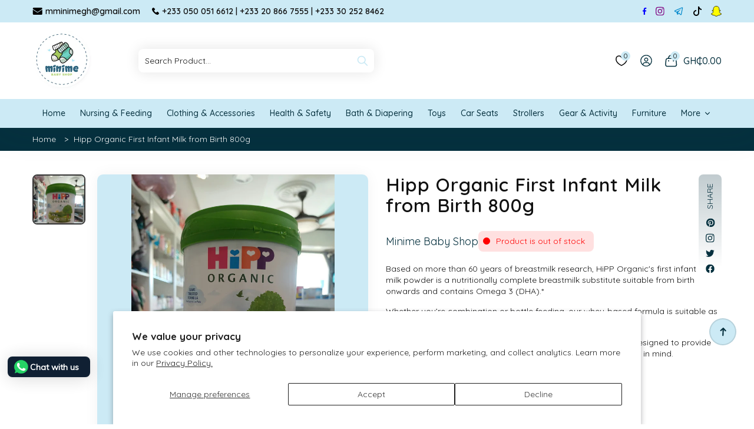

--- FILE ---
content_type: text/html; charset=utf-8
request_url: https://minimegh.com/products/hipp-organic-first-infant-milk
body_size: 39749
content:
<!doctype html>
<html class="no-js" lang="en">
  <head><!-- ! Yoast SEO -->
    <meta charset="utf-8">
    <meta http-equiv="X-UA-Compatible" content="IE=edge">
    <meta name="viewport" content="width=device-width,initial-scale=1"><link rel="preconnect" href="https://cdn.shopify.com" crossorigin>
    <meta name="theme-color" content="#cceaf5"><link rel="icon" type="image/png" href="//minimegh.com/cdn/shop/files/minime-baby-shop-logo-ghana.jpg?crop=center&height=32&v=1702453673&width=32">


    

    <link href="https://fonts.googleapis.com/css2?family=Quicksand:wght@100;200;300;400;500;600;700&display=swap" rel="stylesheet">
    <link href="https://fonts.googleapis.com/css2?family=Outfit:wght@100;200;300;400;500;600;700;800&display=swap" rel="stylesheet">
    <script src="//minimegh.com/cdn/shopifycloud/storefront/assets/themes_support/api.jquery-7ab1a3a4.js" defer="defer"></script>  
    <script src="//minimegh.com/cdn/shop/t/4/assets/global.js?v=91525889163292098281702583222" defer="defer"></script>
    <script src="//minimegh.com/cdn/shop/t/4/assets/countdown.js?v=44094321585045507291702583222" defer="defer"></script>
    <script src="//minimegh.com/cdn/shop/t/4/assets/jquery.min.js?v=8324501383853434791702583222"></script>
    <script src="//minimegh.com/cdn/shop/t/4/assets/jquery-cookie.min.js?v=72365755745404048181702583222"></script> 
    <script src="//minimegh.com/cdn/shop/t/4/assets/cart-notification.js?v=110464945634282900951702583222" defer="defer"></script>
    <script src="//cdn.shopify.com/s/files/1/0382/4185/files/ajaxinate.js?937" type="text/javascript"></script>
    <script>window.performance && window.performance.mark && window.performance.mark('shopify.content_for_header.start');</script><meta name="google-site-verification" content="iyBjpI-LTal-JE7CQ4mudJMjgKM0TAUo-kXXtbFtYHo">
<meta name="facebook-domain-verification" content="jkvzsknvi0sj6real6jy5hazzzkeit">
<meta id="shopify-digital-wallet" name="shopify-digital-wallet" content="/57965510737/digital_wallets/dialog">
<link rel="alternate" type="application/json+oembed" href="https://minimegh.com/products/hipp-organic-first-infant-milk.oembed">
<script async="async" src="/checkouts/internal/preloads.js?locale=en-GH"></script>
<script id="shopify-features" type="application/json">{"accessToken":"5aac7c102b879600e0f241cbd2537dcc","betas":["rich-media-storefront-analytics"],"domain":"minimegh.com","predictiveSearch":true,"shopId":57965510737,"locale":"en"}</script>
<script>var Shopify = Shopify || {};
Shopify.shop = "d21a9c-2.myshopify.com";
Shopify.locale = "en";
Shopify.currency = {"active":"GHS","rate":"1.0"};
Shopify.country = "GH";
Shopify.theme = {"name":"Minime Baby Shop","id":126262509649,"schema_name":"Fashion","schema_version":"9.0.0","theme_store_id":null,"role":"main"};
Shopify.theme.handle = "null";
Shopify.theme.style = {"id":null,"handle":null};
Shopify.cdnHost = "minimegh.com/cdn";
Shopify.routes = Shopify.routes || {};
Shopify.routes.root = "/";</script>
<script type="module">!function(o){(o.Shopify=o.Shopify||{}).modules=!0}(window);</script>
<script>!function(o){function n(){var o=[];function n(){o.push(Array.prototype.slice.apply(arguments))}return n.q=o,n}var t=o.Shopify=o.Shopify||{};t.loadFeatures=n(),t.autoloadFeatures=n()}(window);</script>
<script id="shop-js-analytics" type="application/json">{"pageType":"product"}</script>
<script defer="defer" async type="module" src="//minimegh.com/cdn/shopifycloud/shop-js/modules/v2/client.init-shop-cart-sync_BN7fPSNr.en.esm.js"></script>
<script defer="defer" async type="module" src="//minimegh.com/cdn/shopifycloud/shop-js/modules/v2/chunk.common_Cbph3Kss.esm.js"></script>
<script defer="defer" async type="module" src="//minimegh.com/cdn/shopifycloud/shop-js/modules/v2/chunk.modal_DKumMAJ1.esm.js"></script>
<script type="module">
  await import("//minimegh.com/cdn/shopifycloud/shop-js/modules/v2/client.init-shop-cart-sync_BN7fPSNr.en.esm.js");
await import("//minimegh.com/cdn/shopifycloud/shop-js/modules/v2/chunk.common_Cbph3Kss.esm.js");
await import("//minimegh.com/cdn/shopifycloud/shop-js/modules/v2/chunk.modal_DKumMAJ1.esm.js");

  window.Shopify.SignInWithShop?.initShopCartSync?.({"fedCMEnabled":true,"windoidEnabled":true});

</script>
<script>(function() {
  var isLoaded = false;
  function asyncLoad() {
    if (isLoaded) return;
    isLoaded = true;
    var urls = ["https:\/\/cdn.shopify.com\/s\/files\/1\/0033\/3538\/9233\/files\/pushdaddy_a7.js?shop=d21a9c-2.myshopify.com","https:\/\/cdn.shopify.com\/s\/files\/1\/0033\/3538\/9233\/files\/pushdaddy_a7_livechat1_new2.js?v=1707659950\u0026shop=d21a9c-2.myshopify.com"];
    for (var i = 0; i < urls.length; i++) {
      var s = document.createElement('script');
      s.type = 'text/javascript';
      s.async = true;
      s.src = urls[i];
      var x = document.getElementsByTagName('script')[0];
      x.parentNode.insertBefore(s, x);
    }
  };
  if(window.attachEvent) {
    window.attachEvent('onload', asyncLoad);
  } else {
    window.addEventListener('load', asyncLoad, false);
  }
})();</script>
<script id="__st">var __st={"a":57965510737,"offset":0,"reqid":"7a1bb796-183f-4063-8220-99d2a44b7022-1770060747","pageurl":"minimegh.com\/products\/hipp-organic-first-infant-milk","u":"9cda35a82fd9","p":"product","rtyp":"product","rid":7201962033233};</script>
<script>window.ShopifyPaypalV4VisibilityTracking = true;</script>
<script id="captcha-bootstrap">!function(){'use strict';const t='contact',e='account',n='new_comment',o=[[t,t],['blogs',n],['comments',n],[t,'customer']],c=[[e,'customer_login'],[e,'guest_login'],[e,'recover_customer_password'],[e,'create_customer']],r=t=>t.map((([t,e])=>`form[action*='/${t}']:not([data-nocaptcha='true']) input[name='form_type'][value='${e}']`)).join(','),a=t=>()=>t?[...document.querySelectorAll(t)].map((t=>t.form)):[];function s(){const t=[...o],e=r(t);return a(e)}const i='password',u='form_key',d=['recaptcha-v3-token','g-recaptcha-response','h-captcha-response',i],f=()=>{try{return window.sessionStorage}catch{return}},m='__shopify_v',_=t=>t.elements[u];function p(t,e,n=!1){try{const o=window.sessionStorage,c=JSON.parse(o.getItem(e)),{data:r}=function(t){const{data:e,action:n}=t;return t[m]||n?{data:e,action:n}:{data:t,action:n}}(c);for(const[e,n]of Object.entries(r))t.elements[e]&&(t.elements[e].value=n);n&&o.removeItem(e)}catch(o){console.error('form repopulation failed',{error:o})}}const l='form_type',E='cptcha';function T(t){t.dataset[E]=!0}const w=window,h=w.document,L='Shopify',v='ce_forms',y='captcha';let A=!1;((t,e)=>{const n=(g='f06e6c50-85a8-45c8-87d0-21a2b65856fe',I='https://cdn.shopify.com/shopifycloud/storefront-forms-hcaptcha/ce_storefront_forms_captcha_hcaptcha.v1.5.2.iife.js',D={infoText:'Protected by hCaptcha',privacyText:'Privacy',termsText:'Terms'},(t,e,n)=>{const o=w[L][v],c=o.bindForm;if(c)return c(t,g,e,D).then(n);var r;o.q.push([[t,g,e,D],n]),r=I,A||(h.body.append(Object.assign(h.createElement('script'),{id:'captcha-provider',async:!0,src:r})),A=!0)});var g,I,D;w[L]=w[L]||{},w[L][v]=w[L][v]||{},w[L][v].q=[],w[L][y]=w[L][y]||{},w[L][y].protect=function(t,e){n(t,void 0,e),T(t)},Object.freeze(w[L][y]),function(t,e,n,w,h,L){const[v,y,A,g]=function(t,e,n){const i=e?o:[],u=t?c:[],d=[...i,...u],f=r(d),m=r(i),_=r(d.filter((([t,e])=>n.includes(e))));return[a(f),a(m),a(_),s()]}(w,h,L),I=t=>{const e=t.target;return e instanceof HTMLFormElement?e:e&&e.form},D=t=>v().includes(t);t.addEventListener('submit',(t=>{const e=I(t);if(!e)return;const n=D(e)&&!e.dataset.hcaptchaBound&&!e.dataset.recaptchaBound,o=_(e),c=g().includes(e)&&(!o||!o.value);(n||c)&&t.preventDefault(),c&&!n&&(function(t){try{if(!f())return;!function(t){const e=f();if(!e)return;const n=_(t);if(!n)return;const o=n.value;o&&e.removeItem(o)}(t);const e=Array.from(Array(32),(()=>Math.random().toString(36)[2])).join('');!function(t,e){_(t)||t.append(Object.assign(document.createElement('input'),{type:'hidden',name:u})),t.elements[u].value=e}(t,e),function(t,e){const n=f();if(!n)return;const o=[...t.querySelectorAll(`input[type='${i}']`)].map((({name:t})=>t)),c=[...d,...o],r={};for(const[a,s]of new FormData(t).entries())c.includes(a)||(r[a]=s);n.setItem(e,JSON.stringify({[m]:1,action:t.action,data:r}))}(t,e)}catch(e){console.error('failed to persist form',e)}}(e),e.submit())}));const S=(t,e)=>{t&&!t.dataset[E]&&(n(t,e.some((e=>e===t))),T(t))};for(const o of['focusin','change'])t.addEventListener(o,(t=>{const e=I(t);D(e)&&S(e,y())}));const B=e.get('form_key'),M=e.get(l),P=B&&M;t.addEventListener('DOMContentLoaded',(()=>{const t=y();if(P)for(const e of t)e.elements[l].value===M&&p(e,B);[...new Set([...A(),...v().filter((t=>'true'===t.dataset.shopifyCaptcha))])].forEach((e=>S(e,t)))}))}(h,new URLSearchParams(w.location.search),n,t,e,['guest_login'])})(!0,!0)}();</script>
<script integrity="sha256-4kQ18oKyAcykRKYeNunJcIwy7WH5gtpwJnB7kiuLZ1E=" data-source-attribution="shopify.loadfeatures" defer="defer" src="//minimegh.com/cdn/shopifycloud/storefront/assets/storefront/load_feature-a0a9edcb.js" crossorigin="anonymous"></script>
<script data-source-attribution="shopify.dynamic_checkout.dynamic.init">var Shopify=Shopify||{};Shopify.PaymentButton=Shopify.PaymentButton||{isStorefrontPortableWallets:!0,init:function(){window.Shopify.PaymentButton.init=function(){};var t=document.createElement("script");t.src="https://minimegh.com/cdn/shopifycloud/portable-wallets/latest/portable-wallets.en.js",t.type="module",document.head.appendChild(t)}};
</script>
<script data-source-attribution="shopify.dynamic_checkout.buyer_consent">
  function portableWalletsHideBuyerConsent(e){var t=document.getElementById("shopify-buyer-consent"),n=document.getElementById("shopify-subscription-policy-button");t&&n&&(t.classList.add("hidden"),t.setAttribute("aria-hidden","true"),n.removeEventListener("click",e))}function portableWalletsShowBuyerConsent(e){var t=document.getElementById("shopify-buyer-consent"),n=document.getElementById("shopify-subscription-policy-button");t&&n&&(t.classList.remove("hidden"),t.removeAttribute("aria-hidden"),n.addEventListener("click",e))}window.Shopify?.PaymentButton&&(window.Shopify.PaymentButton.hideBuyerConsent=portableWalletsHideBuyerConsent,window.Shopify.PaymentButton.showBuyerConsent=portableWalletsShowBuyerConsent);
</script>
<script>
  function portableWalletsCleanup(e){e&&e.src&&console.error("Failed to load portable wallets script "+e.src);var t=document.querySelectorAll("shopify-accelerated-checkout .shopify-payment-button__skeleton, shopify-accelerated-checkout-cart .wallet-cart-button__skeleton"),e=document.getElementById("shopify-buyer-consent");for(let e=0;e<t.length;e++)t[e].remove();e&&e.remove()}function portableWalletsNotLoadedAsModule(e){e instanceof ErrorEvent&&"string"==typeof e.message&&e.message.includes("import.meta")&&"string"==typeof e.filename&&e.filename.includes("portable-wallets")&&(window.removeEventListener("error",portableWalletsNotLoadedAsModule),window.Shopify.PaymentButton.failedToLoad=e,"loading"===document.readyState?document.addEventListener("DOMContentLoaded",window.Shopify.PaymentButton.init):window.Shopify.PaymentButton.init())}window.addEventListener("error",portableWalletsNotLoadedAsModule);
</script>

<script type="module" src="https://minimegh.com/cdn/shopifycloud/portable-wallets/latest/portable-wallets.en.js" onError="portableWalletsCleanup(this)" crossorigin="anonymous"></script>
<script nomodule>
  document.addEventListener("DOMContentLoaded", portableWalletsCleanup);
</script>

<script id='scb4127' type='text/javascript' async='' src='https://minimegh.com/cdn/shopifycloud/privacy-banner/storefront-banner.js'></script><link id="shopify-accelerated-checkout-styles" rel="stylesheet" media="screen" href="https://minimegh.com/cdn/shopifycloud/portable-wallets/latest/accelerated-checkout-backwards-compat.css" crossorigin="anonymous">
<style id="shopify-accelerated-checkout-cart">
        #shopify-buyer-consent {
  margin-top: 1em;
  display: inline-block;
  width: 100%;
}

#shopify-buyer-consent.hidden {
  display: none;
}

#shopify-subscription-policy-button {
  background: none;
  border: none;
  padding: 0;
  text-decoration: underline;
  font-size: inherit;
  cursor: pointer;
}

#shopify-subscription-policy-button::before {
  box-shadow: none;
}

      </style>
<script id="sections-script" data-sections="main-product,header3" defer="defer" src="//minimegh.com/cdn/shop/t/4/compiled_assets/scripts.js?v=790"></script>
<script>window.performance && window.performance.mark && window.performance.mark('shopify.content_for_header.end');</script>
    <style data-shopify>
      :root{
        --first-font: Quicksand, sans-serif;
        --second-font: Outfit;
        --theme-color: #cceaf5;
        --second-color: #05303e;
        --product-bg: #f5f5f5;
        --description-color: #7b7b7b;
        --border-color: #d9d9d9;
        --black: #111111;
        --white: #fff;
        --h1: normal 600 45px/1.1 var(--first-font);
        --h2: normal 600 32px/1.1 var(--first-font);
        --h3: normal 600 28px/1.1 var(--first-font);
        --h4: normal 600 22px/1.1 var(--first-font);
        --h5: normal 600 20px/1.1 var(--first-font);
        --h6: normal 600 18px/1.1 var(--first-font);
        --common-text: normal 400 14px/1.4 var(--first-font);
      }
    </style>
    <link href="//minimegh.com/cdn/shop/t/4/assets/swiper-bundle.min.css?v=32580301902861200971702583223" rel="stylesheet" type="text/css" media="all" />
    
      <link href="//minimegh.com/cdn/shop/t/4/assets/base.css?v=10250420225500637511705489927" rel="stylesheet" type="text/css" media="all" />
    
    <link href="//minimegh.com/cdn/shop/t/4/assets/component-loading-overlay.css?v=45711543619932665091702583222" rel="stylesheet" type="text/css" media="all" />
    <link href="//minimegh.com/cdn/shop/t/4/assets/component-cart-notification.css?v=1712411648965248801702583222" rel="stylesheet" type="text/css" media="all" />
    <link href="//minimegh.com/cdn/shop/t/4/assets/jquery.fancybox.min.css?v=19278034316635137701702583222" rel="stylesheet" type="text/css" media="all" />
<link rel="stylesheet" href="//minimegh.com/cdn/shop/t/4/assets/component-predictive-search.css?v=158561761502765217881702583222" media="print" onload="this.media='all'"><script>
      document.documentElement.className = document.documentElement.className.replace('no-js', 'js');
      if (Shopify.designMode) {
        document.documentElement.classList.add('shopify-design-mode');
      }
    </script>
  <!-- BEGIN app block: shopify://apps/pushdaddy-whatsapp-chat-api/blocks/app-embed/e3f2054d-bf7b-4e63-8db3-00712592382c -->
  
<script>
   var random_numberyryt = "id" + Math.random().toString(16).slice(2);
</script>

 <div id="shopify-block-placeholder_pdaddychat" class="shopify-block shopify-app-block" data-block-handle="app-embed">
 </div>

<script>
  document.getElementById('shopify-block-placeholder_pdaddychat').id = 'shopify-block-' + random_numberyryt;
if (!window.wwhatsappJs_new2a) {
    try {
        window.wwhatsappJs_new2a = {};
        wwhatsappJs_new2a.WhatsApp_new2a = {
            metafields: {
                shop: "d21a9c-2.myshopify.com",
                settings: {"block_order":["15000262351"],"blocks":{"15000262351":{"disabled":"0","number":"233500516612","name":"Judy","label":"Manager","avatar":"https://cdn.shopify.com/s/files/1/0033/3538/9233/files/Female-1.png?v=1628343022","online":"0","timezone":"Etc/UTC","cid":"15000262351","ciiid":"194031","sunday":{"enabled":"1","range":"0,1439"},"monday":{"enabled":"1","range":"0,1439"},"tuesday":{"enabled":"1","range":"0,1439"},"wednesday":{"enabled":"1","range":"0,1439"},"thursday":{"enabled":"1","range":"0,1439"},"friday":{"enabled":"1","range":"0,1439"},"saturday":{"enabled":"1","range":"0,1439"},"offline":"Currently Offline. Will be back soon","chat":{"enabled":"1","greeting":"Hello! Judy here. For Order status, kindly send your order number, for anything else please type message and chat with me."},"message":"Hello, I need help with...","page_url":"0"}},"style":{"pattern":"100","customized":{"enabled":"1","color":"#EAD7BA","background":"#102033","background_img":"","svg_color":"","background_img_main":"https://cdn.shopify.com/s/files/1/0033/3538/9233/files/504.png","button_animation":"","background_pic_header":"","auto_start":"9999000","hide_buttonsx":"0","icon_width":"140","chat_width":"376","border_radius":"8","icon_position":"6","compact_normal":"1","secondary_button":"0","secondary_button_link":"","secondary_text":"","pages_display":"/pages/,/,/collections/,/products/,/cart/,/orders/,/checkouts/,/blogs/,/password/","updown_bottom":"80","labelradius":"8","updown_bottom_m":"75","updown_bottom2":"0","widget_optin":"","leftright_label":"0","updown_share":"30","secondary_button_bgcolor":"#FFFFFF","secondary_button_tcolor":"#0084FF","secondary_button_lcolor":"#0084FF","leftt_rightt":"1","leftt_rightt_sec":"3","animation_count":"onlythree","font_weight":"600","animation_iteration":"3","extend_header_img":"0","font":"Muli","font_size":"14","abandned_cart_enabled":"1","auto_hide_share":"10000000000","auto_hide_chat":"999999999000","final_leftright_second_position":"right","remove_bottom":"1","header_text_color":"","header_bg_color":"#","share_icons_display":"Whatsapp","share_size":"40","share_radius":"0","svg_yes":"0","svg_yes_icon":"0","share_trans":"0","what_bg":"","body_bgcolor":"","abandoned_kakkar":"0","shadow_yn":"0","mobile_label_yn":"1","google_ec":"whatsapp_pushdaddy","google_el":"whatsapp_pushdaddy","google_ea":"whatsapp_pushdaddy","fpixel_en":"whatsapp_pushdaddy","insta_username":"theminimegh","fb_username":"","email_username":"","faq_yn":"0","chatbox_radius":"8","clicktcart_text":"We are 24x7 available for chat. feel free to chat","live_whatsapp":"1","live_whatsapp_mobile":"1","bot_yn":"0","advance_bot":"0","botus":"1","clicktcart_anim_c":"pwapp-onlyonce","clicktcart":"0","ctaction_animation":"pwapp-bounce","order_conf":false,"whatsapp_yn":"0","header_posit_img":"center","remove_bg":"0","img_cntt":"10000000000000000","ordertrack_url":"","chatbox_height":"70","title_textsize":"24","waving_img":"","merged_icons":"0","merged_icons_display":"NO","blink_circle":"0","blink_animation":"pwapp-zooml","blink_circle_color":"#fff","blink_circle_bg":"red","trackingon":"0","chatnow_color":"#fff","label_bgcolor":"#fff","faq_color":"black","leftrightclose":"right","header_flat":"1","adddv_bott":"","etext1":"Please introduce yourself","etext2":"Enter your email","etext3":"Send","etext4":"Thank You","etext5":"2000","scaleicon":"1","scaleicon_m":"1","emailpop":"0","signuppopup":"","flyer_chat":"0","flyer_chat_m":"0","flyer_text":"","flyer_img":"","merge_bot_button":"0","wallyn":"0","lang_support":"en"}},"share":{"desktop":{"disabled":"1","position":"left"},"mobile":{"disabled":"1","position":"left"},"style":{"color":"#332007","background":"#FFC229"},"texts":{"button":"Share","message":"CHECK THIS OUT"}},"push_notif":{"headertttext":"Never miss a sale 🛍️","bodytextt":"Subscribe to get updates on new products and exclusive promotions","acceppttextt":"Accept","dennnyyextt":"Deny"},"addtocart":{"style":{"mobile":"0","desktop":"0","replace_yn":"0","but_bgcolor":"","but_tcolor":"","but_fsize":"0","but_radius":"0","button_wid":"0","button_pad":"0","but_bor_col":"","but_bor_wid":"0"},"texts":{"but_label1":"","but_link1":"","but_label2":"","but_link2":""}},"faq_quick_reply":[],"faq_block_order":[],"faq_blocks":[],"faq_texts":{"category":"FAQ Categories","featured":"General questions","search":"Search on Helpdesk","results":"Results for terms","no_results":"Sorry, no results found. Please try another keyword."},"track_url":"https://way2enjoy.com/shopify/1/whatsapp-chat/tracking_1.php","charge":true,"desktop":{"disabled":"0","position":"left","layout":"button_chat"},"mobile":{"disabled":"0","position":"left","layout":"button_chat"},"texts":{"title":"Hi there 👋🏽","description":"Welcome to Minime Baby Shop","prefilledt":"Hello, I need help with...","note":"We typically reply within minutes","button":"Chat with us","button_m":"Chat with us","bot_tri_button":"Order Status","placeholder":"Send a message","emoji_search":"Search emoji…","emoji_frequently":"Frequently used","emoji_people":"People","emoji_nature":"Nature","emoji_objects":"Objects","emoji_places":"Places","emoji_symbols":"Symbols","emoji_not_found":"No emoji could be found"}},
				
            }
        };
        // Any additional code...
    } catch (e) {
        console.error('An error occurred in the script:', e);
    }
}

  const blocksyyy = wwhatsappJs_new2a.WhatsApp_new2a.metafields.settings.blocks;
for (const blockId in blocksyyy) {
    if (blocksyyy.hasOwnProperty(blockId)) {
        const block = blocksyyy[blockId]; 
        const ciiid_value = block.ciiid;   
        const pdaddy_website = block.websiteee;   

		
		
         localStorage.setItem('pdaddy_ciiid', ciiid_value);
		          localStorage.setItem('pdaddy_website', pdaddy_website);
       // console.log(`Stored ciiid for block ${blockId}: ${ciiid_value}`);
    }
}




</script>






<!-- END app block --><script src="https://cdn.shopify.com/extensions/747c5c4f-01f6-4977-a618-0a92d9ef14e9/pushdaddy-whatsapp-live-chat-340/assets/pushdaddy_a7_livechat1_new4.js" type="text/javascript" defer="defer"></script>
<link href="https://cdn.shopify.com/extensions/747c5c4f-01f6-4977-a618-0a92d9ef14e9/pushdaddy-whatsapp-live-chat-340/assets/pwhatsapp119ba1.scss.css" rel="stylesheet" type="text/css" media="all">
<link rel="canonical" href="https://minimegh.com/products/hipp-organic-first-infant-milk">
<meta property="og:image" content="https://cdn.shopify.com/s/files/1/0579/6551/0737/files/845A00B2-4C1B-4AA2-9C4B-97C09B61889A.jpg?v=1767738236" />
<meta property="og:image:secure_url" content="https://cdn.shopify.com/s/files/1/0579/6551/0737/files/845A00B2-4C1B-4AA2-9C4B-97C09B61889A.jpg?v=1767738236" />
<meta property="og:image:width" content="1920" />
<meta property="og:image:height" content="2560" />
<link href="https://monorail-edge.shopifysvc.com" rel="dns-prefetch">
<script>(function(){if ("sendBeacon" in navigator && "performance" in window) {try {var session_token_from_headers = performance.getEntriesByType('navigation')[0].serverTiming.find(x => x.name == '_s').description;} catch {var session_token_from_headers = undefined;}var session_cookie_matches = document.cookie.match(/_shopify_s=([^;]*)/);var session_token_from_cookie = session_cookie_matches && session_cookie_matches.length === 2 ? session_cookie_matches[1] : "";var session_token = session_token_from_headers || session_token_from_cookie || "";function handle_abandonment_event(e) {var entries = performance.getEntries().filter(function(entry) {return /monorail-edge.shopifysvc.com/.test(entry.name);});if (!window.abandonment_tracked && entries.length === 0) {window.abandonment_tracked = true;var currentMs = Date.now();var navigation_start = performance.timing.navigationStart;var payload = {shop_id: 57965510737,url: window.location.href,navigation_start,duration: currentMs - navigation_start,session_token,page_type: "product"};window.navigator.sendBeacon("https://monorail-edge.shopifysvc.com/v1/produce", JSON.stringify({schema_id: "online_store_buyer_site_abandonment/1.1",payload: payload,metadata: {event_created_at_ms: currentMs,event_sent_at_ms: currentMs}}));}}window.addEventListener('pagehide', handle_abandonment_event);}}());</script>
<script id="web-pixels-manager-setup">(function e(e,d,r,n,o){if(void 0===o&&(o={}),!Boolean(null===(a=null===(i=window.Shopify)||void 0===i?void 0:i.analytics)||void 0===a?void 0:a.replayQueue)){var i,a;window.Shopify=window.Shopify||{};var t=window.Shopify;t.analytics=t.analytics||{};var s=t.analytics;s.replayQueue=[],s.publish=function(e,d,r){return s.replayQueue.push([e,d,r]),!0};try{self.performance.mark("wpm:start")}catch(e){}var l=function(){var e={modern:/Edge?\/(1{2}[4-9]|1[2-9]\d|[2-9]\d{2}|\d{4,})\.\d+(\.\d+|)|Firefox\/(1{2}[4-9]|1[2-9]\d|[2-9]\d{2}|\d{4,})\.\d+(\.\d+|)|Chrom(ium|e)\/(9{2}|\d{3,})\.\d+(\.\d+|)|(Maci|X1{2}).+ Version\/(15\.\d+|(1[6-9]|[2-9]\d|\d{3,})\.\d+)([,.]\d+|)( \(\w+\)|)( Mobile\/\w+|) Safari\/|Chrome.+OPR\/(9{2}|\d{3,})\.\d+\.\d+|(CPU[ +]OS|iPhone[ +]OS|CPU[ +]iPhone|CPU IPhone OS|CPU iPad OS)[ +]+(15[._]\d+|(1[6-9]|[2-9]\d|\d{3,})[._]\d+)([._]\d+|)|Android:?[ /-](13[3-9]|1[4-9]\d|[2-9]\d{2}|\d{4,})(\.\d+|)(\.\d+|)|Android.+Firefox\/(13[5-9]|1[4-9]\d|[2-9]\d{2}|\d{4,})\.\d+(\.\d+|)|Android.+Chrom(ium|e)\/(13[3-9]|1[4-9]\d|[2-9]\d{2}|\d{4,})\.\d+(\.\d+|)|SamsungBrowser\/([2-9]\d|\d{3,})\.\d+/,legacy:/Edge?\/(1[6-9]|[2-9]\d|\d{3,})\.\d+(\.\d+|)|Firefox\/(5[4-9]|[6-9]\d|\d{3,})\.\d+(\.\d+|)|Chrom(ium|e)\/(5[1-9]|[6-9]\d|\d{3,})\.\d+(\.\d+|)([\d.]+$|.*Safari\/(?![\d.]+ Edge\/[\d.]+$))|(Maci|X1{2}).+ Version\/(10\.\d+|(1[1-9]|[2-9]\d|\d{3,})\.\d+)([,.]\d+|)( \(\w+\)|)( Mobile\/\w+|) Safari\/|Chrome.+OPR\/(3[89]|[4-9]\d|\d{3,})\.\d+\.\d+|(CPU[ +]OS|iPhone[ +]OS|CPU[ +]iPhone|CPU IPhone OS|CPU iPad OS)[ +]+(10[._]\d+|(1[1-9]|[2-9]\d|\d{3,})[._]\d+)([._]\d+|)|Android:?[ /-](13[3-9]|1[4-9]\d|[2-9]\d{2}|\d{4,})(\.\d+|)(\.\d+|)|Mobile Safari.+OPR\/([89]\d|\d{3,})\.\d+\.\d+|Android.+Firefox\/(13[5-9]|1[4-9]\d|[2-9]\d{2}|\d{4,})\.\d+(\.\d+|)|Android.+Chrom(ium|e)\/(13[3-9]|1[4-9]\d|[2-9]\d{2}|\d{4,})\.\d+(\.\d+|)|Android.+(UC? ?Browser|UCWEB|U3)[ /]?(15\.([5-9]|\d{2,})|(1[6-9]|[2-9]\d|\d{3,})\.\d+)\.\d+|SamsungBrowser\/(5\.\d+|([6-9]|\d{2,})\.\d+)|Android.+MQ{2}Browser\/(14(\.(9|\d{2,})|)|(1[5-9]|[2-9]\d|\d{3,})(\.\d+|))(\.\d+|)|K[Aa][Ii]OS\/(3\.\d+|([4-9]|\d{2,})\.\d+)(\.\d+|)/},d=e.modern,r=e.legacy,n=navigator.userAgent;return n.match(d)?"modern":n.match(r)?"legacy":"unknown"}(),u="modern"===l?"modern":"legacy",c=(null!=n?n:{modern:"",legacy:""})[u],f=function(e){return[e.baseUrl,"/wpm","/b",e.hashVersion,"modern"===e.buildTarget?"m":"l",".js"].join("")}({baseUrl:d,hashVersion:r,buildTarget:u}),m=function(e){var d=e.version,r=e.bundleTarget,n=e.surface,o=e.pageUrl,i=e.monorailEndpoint;return{emit:function(e){var a=e.status,t=e.errorMsg,s=(new Date).getTime(),l=JSON.stringify({metadata:{event_sent_at_ms:s},events:[{schema_id:"web_pixels_manager_load/3.1",payload:{version:d,bundle_target:r,page_url:o,status:a,surface:n,error_msg:t},metadata:{event_created_at_ms:s}}]});if(!i)return console&&console.warn&&console.warn("[Web Pixels Manager] No Monorail endpoint provided, skipping logging."),!1;try{return self.navigator.sendBeacon.bind(self.navigator)(i,l)}catch(e){}var u=new XMLHttpRequest;try{return u.open("POST",i,!0),u.setRequestHeader("Content-Type","text/plain"),u.send(l),!0}catch(e){return console&&console.warn&&console.warn("[Web Pixels Manager] Got an unhandled error while logging to Monorail."),!1}}}}({version:r,bundleTarget:l,surface:e.surface,pageUrl:self.location.href,monorailEndpoint:e.monorailEndpoint});try{o.browserTarget=l,function(e){var d=e.src,r=e.async,n=void 0===r||r,o=e.onload,i=e.onerror,a=e.sri,t=e.scriptDataAttributes,s=void 0===t?{}:t,l=document.createElement("script"),u=document.querySelector("head"),c=document.querySelector("body");if(l.async=n,l.src=d,a&&(l.integrity=a,l.crossOrigin="anonymous"),s)for(var f in s)if(Object.prototype.hasOwnProperty.call(s,f))try{l.dataset[f]=s[f]}catch(e){}if(o&&l.addEventListener("load",o),i&&l.addEventListener("error",i),u)u.appendChild(l);else{if(!c)throw new Error("Did not find a head or body element to append the script");c.appendChild(l)}}({src:f,async:!0,onload:function(){if(!function(){var e,d;return Boolean(null===(d=null===(e=window.Shopify)||void 0===e?void 0:e.analytics)||void 0===d?void 0:d.initialized)}()){var d=window.webPixelsManager.init(e)||void 0;if(d){var r=window.Shopify.analytics;r.replayQueue.forEach((function(e){var r=e[0],n=e[1],o=e[2];d.publishCustomEvent(r,n,o)})),r.replayQueue=[],r.publish=d.publishCustomEvent,r.visitor=d.visitor,r.initialized=!0}}},onerror:function(){return m.emit({status:"failed",errorMsg:"".concat(f," has failed to load")})},sri:function(e){var d=/^sha384-[A-Za-z0-9+/=]+$/;return"string"==typeof e&&d.test(e)}(c)?c:"",scriptDataAttributes:o}),m.emit({status:"loading"})}catch(e){m.emit({status:"failed",errorMsg:(null==e?void 0:e.message)||"Unknown error"})}}})({shopId: 57965510737,storefrontBaseUrl: "https://minimegh.com",extensionsBaseUrl: "https://extensions.shopifycdn.com/cdn/shopifycloud/web-pixels-manager",monorailEndpoint: "https://monorail-edge.shopifysvc.com/unstable/produce_batch",surface: "storefront-renderer",enabledBetaFlags: ["2dca8a86"],webPixelsConfigList: [{"id":"526712913","configuration":"{\"pixel_id\":\"1898179117376688\",\"pixel_type\":\"facebook_pixel\"}","eventPayloadVersion":"v1","runtimeContext":"OPEN","scriptVersion":"ca16bc87fe92b6042fbaa3acc2fbdaa6","type":"APP","apiClientId":2329312,"privacyPurposes":["ANALYTICS","MARKETING","SALE_OF_DATA"],"dataSharingAdjustments":{"protectedCustomerApprovalScopes":["read_customer_address","read_customer_email","read_customer_name","read_customer_personal_data","read_customer_phone"]}},{"id":"417529937","configuration":"{\"config\":\"{\\\"pixel_id\\\":\\\"G-RTGFDDWC1D\\\",\\\"google_tag_ids\\\":[\\\"G-RTGFDDWC1D\\\",\\\"AW-16475881554\\\",\\\"GT-5528PJKK\\\"],\\\"target_country\\\":\\\"GH\\\",\\\"gtag_events\\\":[{\\\"type\\\":\\\"begin_checkout\\\",\\\"action_label\\\":[\\\"G-RTGFDDWC1D\\\",\\\"AW-16475881554\\\/zR2SCOTemKcZENKAqLA9\\\"]},{\\\"type\\\":\\\"search\\\",\\\"action_label\\\":[\\\"G-RTGFDDWC1D\\\",\\\"AW-16475881554\\\/3HZwCN7emKcZENKAqLA9\\\"]},{\\\"type\\\":\\\"view_item\\\",\\\"action_label\\\":[\\\"G-RTGFDDWC1D\\\",\\\"AW-16475881554\\\/Jdf4CJjdmKcZENKAqLA9\\\",\\\"MC-KWZ3T3W5GN\\\"]},{\\\"type\\\":\\\"purchase\\\",\\\"action_label\\\":[\\\"G-RTGFDDWC1D\\\",\\\"AW-16475881554\\\/4ZC2CJLdmKcZENKAqLA9\\\",\\\"MC-KWZ3T3W5GN\\\"]},{\\\"type\\\":\\\"page_view\\\",\\\"action_label\\\":[\\\"G-RTGFDDWC1D\\\",\\\"AW-16475881554\\\/InfPCJXdmKcZENKAqLA9\\\",\\\"MC-KWZ3T3W5GN\\\"]},{\\\"type\\\":\\\"add_payment_info\\\",\\\"action_label\\\":[\\\"G-RTGFDDWC1D\\\",\\\"AW-16475881554\\\/SS5PCOfemKcZENKAqLA9\\\"]},{\\\"type\\\":\\\"add_to_cart\\\",\\\"action_label\\\":[\\\"G-RTGFDDWC1D\\\",\\\"AW-16475881554\\\/A7AICOHemKcZENKAqLA9\\\"]}],\\\"enable_monitoring_mode\\\":false}\"}","eventPayloadVersion":"v1","runtimeContext":"OPEN","scriptVersion":"b2a88bafab3e21179ed38636efcd8a93","type":"APP","apiClientId":1780363,"privacyPurposes":[],"dataSharingAdjustments":{"protectedCustomerApprovalScopes":["read_customer_address","read_customer_email","read_customer_name","read_customer_personal_data","read_customer_phone"]}},{"id":"shopify-app-pixel","configuration":"{}","eventPayloadVersion":"v1","runtimeContext":"STRICT","scriptVersion":"0450","apiClientId":"shopify-pixel","type":"APP","privacyPurposes":["ANALYTICS","MARKETING"]},{"id":"shopify-custom-pixel","eventPayloadVersion":"v1","runtimeContext":"LAX","scriptVersion":"0450","apiClientId":"shopify-pixel","type":"CUSTOM","privacyPurposes":["ANALYTICS","MARKETING"]}],isMerchantRequest: false,initData: {"shop":{"name":"Minime Baby Shop","paymentSettings":{"currencyCode":"GHS"},"myshopifyDomain":"d21a9c-2.myshopify.com","countryCode":"GH","storefrontUrl":"https:\/\/minimegh.com"},"customer":null,"cart":null,"checkout":null,"productVariants":[{"price":{"amount":350.0,"currencyCode":"GHS"},"product":{"title":"Hipp Organic First Infant Milk from Birth 800g","vendor":"Minime Baby Shop","id":"7201962033233","untranslatedTitle":"Hipp Organic First Infant Milk from Birth 800g","url":"\/products\/hipp-organic-first-infant-milk","type":""},"id":"40664489066577","image":{"src":"\/\/minimegh.com\/cdn\/shop\/files\/845A00B2-4C1B-4AA2-9C4B-97C09B61889A.jpg?v=1767738236"},"sku":"","title":"Default Title","untranslatedTitle":"Default Title"}],"purchasingCompany":null},},"https://minimegh.com/cdn","3918e4e0wbf3ac3cepc5707306mb02b36c6",{"modern":"","legacy":""},{"shopId":"57965510737","storefrontBaseUrl":"https:\/\/minimegh.com","extensionBaseUrl":"https:\/\/extensions.shopifycdn.com\/cdn\/shopifycloud\/web-pixels-manager","surface":"storefront-renderer","enabledBetaFlags":"[\"2dca8a86\"]","isMerchantRequest":"false","hashVersion":"3918e4e0wbf3ac3cepc5707306mb02b36c6","publish":"custom","events":"[[\"page_viewed\",{}],[\"product_viewed\",{\"productVariant\":{\"price\":{\"amount\":350.0,\"currencyCode\":\"GHS\"},\"product\":{\"title\":\"Hipp Organic First Infant Milk from Birth 800g\",\"vendor\":\"Minime Baby Shop\",\"id\":\"7201962033233\",\"untranslatedTitle\":\"Hipp Organic First Infant Milk from Birth 800g\",\"url\":\"\/products\/hipp-organic-first-infant-milk\",\"type\":\"\"},\"id\":\"40664489066577\",\"image\":{\"src\":\"\/\/minimegh.com\/cdn\/shop\/files\/845A00B2-4C1B-4AA2-9C4B-97C09B61889A.jpg?v=1767738236\"},\"sku\":\"\",\"title\":\"Default Title\",\"untranslatedTitle\":\"Default Title\"}}]]"});</script><script>
  window.ShopifyAnalytics = window.ShopifyAnalytics || {};
  window.ShopifyAnalytics.meta = window.ShopifyAnalytics.meta || {};
  window.ShopifyAnalytics.meta.currency = 'GHS';
  var meta = {"product":{"id":7201962033233,"gid":"gid:\/\/shopify\/Product\/7201962033233","vendor":"Minime Baby Shop","type":"","handle":"hipp-organic-first-infant-milk","variants":[{"id":40664489066577,"price":35000,"name":"Hipp Organic First Infant Milk from Birth 800g","public_title":null,"sku":""}],"remote":false},"page":{"pageType":"product","resourceType":"product","resourceId":7201962033233,"requestId":"7a1bb796-183f-4063-8220-99d2a44b7022-1770060747"}};
  for (var attr in meta) {
    window.ShopifyAnalytics.meta[attr] = meta[attr];
  }
</script>
<script class="analytics">
  (function () {
    var customDocumentWrite = function(content) {
      var jquery = null;

      if (window.jQuery) {
        jquery = window.jQuery;
      } else if (window.Checkout && window.Checkout.$) {
        jquery = window.Checkout.$;
      }

      if (jquery) {
        jquery('body').append(content);
      }
    };

    var hasLoggedConversion = function(token) {
      if (token) {
        return document.cookie.indexOf('loggedConversion=' + token) !== -1;
      }
      return false;
    }

    var setCookieIfConversion = function(token) {
      if (token) {
        var twoMonthsFromNow = new Date(Date.now());
        twoMonthsFromNow.setMonth(twoMonthsFromNow.getMonth() + 2);

        document.cookie = 'loggedConversion=' + token + '; expires=' + twoMonthsFromNow;
      }
    }

    var trekkie = window.ShopifyAnalytics.lib = window.trekkie = window.trekkie || [];
    if (trekkie.integrations) {
      return;
    }
    trekkie.methods = [
      'identify',
      'page',
      'ready',
      'track',
      'trackForm',
      'trackLink'
    ];
    trekkie.factory = function(method) {
      return function() {
        var args = Array.prototype.slice.call(arguments);
        args.unshift(method);
        trekkie.push(args);
        return trekkie;
      };
    };
    for (var i = 0; i < trekkie.methods.length; i++) {
      var key = trekkie.methods[i];
      trekkie[key] = trekkie.factory(key);
    }
    trekkie.load = function(config) {
      trekkie.config = config || {};
      trekkie.config.initialDocumentCookie = document.cookie;
      var first = document.getElementsByTagName('script')[0];
      var script = document.createElement('script');
      script.type = 'text/javascript';
      script.onerror = function(e) {
        var scriptFallback = document.createElement('script');
        scriptFallback.type = 'text/javascript';
        scriptFallback.onerror = function(error) {
                var Monorail = {
      produce: function produce(monorailDomain, schemaId, payload) {
        var currentMs = new Date().getTime();
        var event = {
          schema_id: schemaId,
          payload: payload,
          metadata: {
            event_created_at_ms: currentMs,
            event_sent_at_ms: currentMs
          }
        };
        return Monorail.sendRequest("https://" + monorailDomain + "/v1/produce", JSON.stringify(event));
      },
      sendRequest: function sendRequest(endpointUrl, payload) {
        // Try the sendBeacon API
        if (window && window.navigator && typeof window.navigator.sendBeacon === 'function' && typeof window.Blob === 'function' && !Monorail.isIos12()) {
          var blobData = new window.Blob([payload], {
            type: 'text/plain'
          });

          if (window.navigator.sendBeacon(endpointUrl, blobData)) {
            return true;
          } // sendBeacon was not successful

        } // XHR beacon

        var xhr = new XMLHttpRequest();

        try {
          xhr.open('POST', endpointUrl);
          xhr.setRequestHeader('Content-Type', 'text/plain');
          xhr.send(payload);
        } catch (e) {
          console.log(e);
        }

        return false;
      },
      isIos12: function isIos12() {
        return window.navigator.userAgent.lastIndexOf('iPhone; CPU iPhone OS 12_') !== -1 || window.navigator.userAgent.lastIndexOf('iPad; CPU OS 12_') !== -1;
      }
    };
    Monorail.produce('monorail-edge.shopifysvc.com',
      'trekkie_storefront_load_errors/1.1',
      {shop_id: 57965510737,
      theme_id: 126262509649,
      app_name: "storefront",
      context_url: window.location.href,
      source_url: "//minimegh.com/cdn/s/trekkie.storefront.c59ea00e0474b293ae6629561379568a2d7c4bba.min.js"});

        };
        scriptFallback.async = true;
        scriptFallback.src = '//minimegh.com/cdn/s/trekkie.storefront.c59ea00e0474b293ae6629561379568a2d7c4bba.min.js';
        first.parentNode.insertBefore(scriptFallback, first);
      };
      script.async = true;
      script.src = '//minimegh.com/cdn/s/trekkie.storefront.c59ea00e0474b293ae6629561379568a2d7c4bba.min.js';
      first.parentNode.insertBefore(script, first);
    };
    trekkie.load(
      {"Trekkie":{"appName":"storefront","development":false,"defaultAttributes":{"shopId":57965510737,"isMerchantRequest":null,"themeId":126262509649,"themeCityHash":"9774440747124344671","contentLanguage":"en","currency":"GHS","eventMetadataId":"a5dc85e3-e04c-4cbd-aed0-212ca4647f51"},"isServerSideCookieWritingEnabled":true,"monorailRegion":"shop_domain","enabledBetaFlags":["65f19447","b5387b81"]},"Session Attribution":{},"S2S":{"facebookCapiEnabled":true,"source":"trekkie-storefront-renderer","apiClientId":580111}}
    );

    var loaded = false;
    trekkie.ready(function() {
      if (loaded) return;
      loaded = true;

      window.ShopifyAnalytics.lib = window.trekkie;

      var originalDocumentWrite = document.write;
      document.write = customDocumentWrite;
      try { window.ShopifyAnalytics.merchantGoogleAnalytics.call(this); } catch(error) {};
      document.write = originalDocumentWrite;

      window.ShopifyAnalytics.lib.page(null,{"pageType":"product","resourceType":"product","resourceId":7201962033233,"requestId":"7a1bb796-183f-4063-8220-99d2a44b7022-1770060747","shopifyEmitted":true});

      var match = window.location.pathname.match(/checkouts\/(.+)\/(thank_you|post_purchase)/)
      var token = match? match[1]: undefined;
      if (!hasLoggedConversion(token)) {
        setCookieIfConversion(token);
        window.ShopifyAnalytics.lib.track("Viewed Product",{"currency":"GHS","variantId":40664489066577,"productId":7201962033233,"productGid":"gid:\/\/shopify\/Product\/7201962033233","name":"Hipp Organic First Infant Milk from Birth 800g","price":"350.00","sku":"","brand":"Minime Baby Shop","variant":null,"category":"","nonInteraction":true,"remote":false},undefined,undefined,{"shopifyEmitted":true});
      window.ShopifyAnalytics.lib.track("monorail:\/\/trekkie_storefront_viewed_product\/1.1",{"currency":"GHS","variantId":40664489066577,"productId":7201962033233,"productGid":"gid:\/\/shopify\/Product\/7201962033233","name":"Hipp Organic First Infant Milk from Birth 800g","price":"350.00","sku":"","brand":"Minime Baby Shop","variant":null,"category":"","nonInteraction":true,"remote":false,"referer":"https:\/\/minimegh.com\/products\/hipp-organic-first-infant-milk"});
      }
    });


        var eventsListenerScript = document.createElement('script');
        eventsListenerScript.async = true;
        eventsListenerScript.src = "//minimegh.com/cdn/shopifycloud/storefront/assets/shop_events_listener-3da45d37.js";
        document.getElementsByTagName('head')[0].appendChild(eventsListenerScript);

})();</script>
<script
  defer
  src="https://minimegh.com/cdn/shopifycloud/perf-kit/shopify-perf-kit-3.1.0.min.js"
  data-application="storefront-renderer"
  data-shop-id="57965510737"
  data-render-region="gcp-us-central1"
  data-page-type="product"
  data-theme-instance-id="126262509649"
  data-theme-name="Fashion"
  data-theme-version="9.0.0"
  data-monorail-region="shop_domain"
  data-resource-timing-sampling-rate="10"
  data-shs="true"
  data-shs-beacon="true"
  data-shs-export-with-fetch="true"
  data-shs-logs-sample-rate="1"
  data-shs-beacon-endpoint="https://minimegh.com/api/collect"
></script>
</head>
  <body class="product ">
    <div class="overlay cart-overlay"></div>
    <style>.ttloader {background-color: #ffffff;height: 100%;left: 0;position: fixed;top: 0; width: 100%; z-index: 999999;}.rotating {background-image: url("//minimegh.com/cdn/shop/files/loader.gif?v=1702583649");}.rotating {background-position: center center;background-repeat: no-repeat;bottom: 0;height: auto;left: 0;margin: auto;position: absolute;right: 0; top: 0; width: 100%; }</style>
    
    
        <!-- BEGIN sections: header3-group -->
<header id="shopify-section-sections--15255990239313__header3" class="shopify-section shopify-section-group-header3-group site-header header-style-three"><script src="//minimegh.com/cdn/shop/t/4/assets/details-disclosure.js?v=118626640824924522881702583222" defer="defer"></script>
<script src="//minimegh.com/cdn/shop/t/4/assets/details-modal.js?v=4511761896672669691702583222" defer="defer"></script>
 <div class="announcebar">
      <div class="container">
          <div class="announcebar-row d-flex align-items-center justify-content-between">
                  <ul class="annoucebar-left d-flex align-items-center">
                      <li> 
                          <a href="mailto:mminimegh@gmail.com"  class="d-flex align-items-center">
                          <svg width="17" height="12" viewBox="0 0 17 12" fill="none"
                                    xmlns="http://www.w3.org/2000/svg">
                                    <path
                                        d="M10.1017 7.80437C9.70305 8.07011 9.24003 8.21059 8.76264 8.21059C8.28529 8.21059 7.82227 8.07011 7.42365 7.80437L0.858145 3.42723C0.821719 3.40295 0.786232 3.37763 0.751465 3.35159V10.524C0.751465 11.3463 1.4188 11.999 2.22643 11.999H15.2988C16.1212 11.999 16.7738 11.3316 16.7738 10.524V3.35156C16.739 3.37766 16.7034 3.40304 16.6669 3.42736L10.1017 7.80437Z"
                                        fill="black" />
                                    <path
                                        d="M1.3789 2.64719L7.94441 7.02436C8.19294 7.19006 8.47778 7.2729 8.76261 7.2729C9.04748 7.2729 9.33234 7.19003 9.58088 7.02436L16.1464 2.64719C16.5393 2.38542 16.7738 1.94731 16.7738 1.47446C16.7738 0.661423 16.1124 0 15.2994 0H2.22593C1.41292 3.12937e-05 0.751465 0.661454 0.751465 1.47525C0.751465 1.94731 0.986042 2.38542 1.3789 2.64719Z"
                                        fill="black" />
                                </svg>
                            <span>mminimegh@gmail.com</span>
                        </a>
                      </li>
                      <li>
                       <a href="tel:+233 050 051 6612 | +233 20 866 7555 | +233 30 252 8462" target="_blank" title="call" class="d-flex align-items-center">
                       <svg width="12" height="12" viewBox="0 0 12 12" fill="none"
                                    xmlns="http://www.w3.org/2000/svg">
                                    <path
                                        d="M11.6608 8.80678L9.98615 7.13215C9.38806 6.53406 8.37132 6.77332 8.13209 7.55081C7.95266 8.0891 7.35458 8.38815 6.8163 8.26851C5.62014 7.96946 4.00531 6.41445 3.70627 5.15847C3.52684 4.62017 3.88569 4.02209 4.42397 3.84269C5.20148 3.60345 5.44071 2.58671 4.84263 1.98863L3.16799 0.313994C2.68953 -0.104665 1.97183 -0.104665 1.55317 0.313994L0.416809 1.45035C-0.71955 2.64652 0.536425 5.81636 3.34742 8.62735C6.15841 11.4383 9.32825 12.7542 10.5244 11.558L11.6608 10.4216C12.0795 9.94314 12.0795 9.22544 11.6608 8.80678Z"
                                        fill="black" />
                                </svg>
                            <span>+233 050 051 6612 | +233 20 866 7555 | +233 30 252 8462</span>
                        </a>
                      </li>
                  </ul>
              <div class="annoucebar-right d-flex justify-content-end">
                  <ul class="annoucebar-social-icon">
                  
                    <li>
                        <a href="https://web.facebook.com/profile.php?id=100081933586938" target="_blank">
                          <svg width="7" height="12" viewBox="0 0 7 12" fill="none"
                          xmlns="http://www.w3.org/2000/svg">
                          <path
                              d="M4.04494 12V6.52664H5.88138L6.1569 4.39294H4.04494V3.03088C4.04494 2.41332 4.21573 1.99246 5.10231 1.99246L6.23124 1.99199V0.083538C6.03601 0.0581672 5.36585 0 4.58585 0C2.95709 0 1.84201 0.994179 1.84201 2.81956V4.39294H0V6.52664H1.84201V12H4.04494Z"
                              fill="blue" />
                         </svg>
                        </a>
                    </li>
                
                
                
                    <li>
                        <a href="https://instagram.com/theminimegh" target="_blank">
                          <svg xmlns="http://www.w3.org/2000/svg" width="15" height="16" viewBox="0 0 15 16"
                          fill="none">
                          <g clip-path="url(#clip0_17_3193)">
                              <path
                                  d="M7.39119 1.92659C9.35429 1.92659 9.58676 1.9352 10.3588 1.96964C11.0763 2.00121 11.4637 2.12176 11.722 2.22221C12.0636 2.35423 12.3104 2.51495 12.5658 2.77038C12.8241 3.02868 12.982 3.27263 13.114 3.61416C13.2145 3.87247 13.335 4.26279 13.3666 4.97742C13.401 5.75233 13.4096 5.9848 13.4096 7.94502C13.4096 9.90811 13.401 10.1406 13.3666 10.9126C13.335 11.6301 13.2145 12.0176 13.114 12.2759C12.982 12.6174 12.8213 12.8642 12.5658 13.1197C12.3075 13.378 12.0636 13.5358 11.722 13.6678C11.4637 13.7683 11.0734 13.8888 10.3588 13.9204C9.58389 13.9548 9.35141 13.9635 7.39119 13.9635C5.4281 13.9635 5.19563 13.9548 4.42359 13.9204C3.70609 13.8888 3.31864 13.7683 3.06033 13.6678C2.7188 13.5358 2.47198 13.3751 2.21655 13.1197C1.95825 12.8614 1.8004 12.6174 1.66838 12.2759C1.56792 12.0176 1.44738 11.6273 1.41581 10.9126C1.38137 10.1377 1.37276 9.90524 1.37276 7.94502C1.37276 5.98193 1.38137 5.74946 1.41581 4.97742C1.44738 4.25992 1.56792 3.87247 1.66838 3.61416C1.8004 3.27263 1.96112 3.02581 2.21655 2.77038C2.47485 2.51208 2.7188 2.35423 3.06033 2.22221C3.31864 2.12176 3.70896 2.00121 4.42359 1.96964C5.19563 1.9352 5.4281 1.92659 7.39119 1.92659ZM7.39119 0.603516C5.39653 0.603516 5.14684 0.612126 4.36332 0.646566C3.58268 0.681006 3.04598 0.807287 2.58104 0.988098C2.09601 1.17752 1.6856 1.42721 1.27805 1.83762C0.867641 2.24517 0.617949 2.65558 0.428528 3.13774C0.247717 3.60555 0.121436 4.13938 0.0869956 4.92002C0.0525554 5.70641 0.0439453 5.9561 0.0439453 7.95076C0.0439453 9.94543 0.0525554 10.1951 0.0869956 10.9786C0.121436 11.7593 0.247717 12.296 0.428528 12.7609C0.617949 13.2459 0.867641 13.6564 1.27805 14.0639C1.6856 14.4714 2.09601 14.724 2.57817 14.9106C3.04598 15.0914 3.57981 15.2176 4.36045 15.2521C5.14397 15.2865 5.39366 15.2951 7.38832 15.2951C9.38298 15.2951 9.63268 15.2865 10.4162 15.2521C11.1968 15.2176 11.7335 15.0914 12.1985 14.9106C12.6806 14.724 13.091 14.4714 13.4986 14.0639C13.9061 13.6564 14.1587 13.2459 14.3452 12.7638C14.5261 12.296 14.6523 11.7621 14.6868 10.9815C14.7212 10.198 14.7298 9.9483 14.7298 7.95363C14.7298 5.95897 14.7212 5.70928 14.6868 4.92576C14.6523 4.14512 14.5261 3.60842 14.3452 3.14348C14.1644 2.65558 13.9147 2.24517 13.5043 1.83762C13.0968 1.43008 12.6864 1.17752 12.2042 0.990968C11.7364 0.810157 11.2026 0.683876 10.4219 0.649436C9.63555 0.612126 9.38585 0.603516 7.39119 0.603516Z"
                                  fill="purple" ></path>
                              <path
                                  d="M7.39126 4.17664C5.30763 4.17664 3.61719 5.86708 3.61719 7.95071C3.61719 10.0343 5.30763 11.7248 7.39126 11.7248C9.47489 11.7248 11.1653 10.0343 11.1653 7.95071C11.1653 5.86708 9.47489 4.17664 7.39126 4.17664ZM7.39126 10.3988C6.03948 10.3988 4.94314 9.30249 4.94314 7.95071C4.94314 6.59893 6.03948 5.50258 7.39126 5.50258C8.74304 5.50258 9.83939 6.59893 9.83939 7.95071C9.83939 9.30249 8.74304 10.3988 7.39126 10.3988Z"
                                  fill="purple"></path>
                              <path
                                  d="M12.1957 4.02746C12.1957 4.51536 11.7996 4.90856 11.3146 4.90856C10.8267 4.90856 10.4335 4.51249 10.4335 4.02746C10.4335 3.53956 10.8295 3.14636 11.3146 3.14636C11.7996 3.14636 12.1957 3.54243 12.1957 4.02746Z"
                                  fill="purple"></path>
                          </g>
                          <defs>
                              <clipPath id="clip0_17_3193">
                                  <rect width="14.6945" height="14.6945" fill="purple"
                                      transform="translate(0.0439453 0.603516)"></rect>
                              </clipPath>
                          </defs>
                      </svg>
                        </a>
                    </li>
                
                
                 
                        <li>
                            <a href="https://t.me/minimegh" target="_blank">
                                <svg xmlns="http://www.w3.org/2000/svg" x="0px" y="0px" width="18" height="18" viewBox="0 0 30 30"><path d="M 25.154297 3.984375 C 24.829241 3.998716 24.526384 4.0933979 24.259766 4.2011719 C 24.010014 4.3016357 23.055766 4.7109106 21.552734 5.3554688 C 20.048394 6.0005882 18.056479 6.855779 15.931641 7.7695312 C 11.681964 9.5970359 6.9042108 11.654169 4.4570312 12.707031 C 4.3650097 12.746607 4.0439208 12.849183 3.703125 13.115234 C 3.3623292 13.381286 3 13.932585 3 14.546875 C 3 15.042215 3.2360676 15.534319 3.5332031 15.828125 C 3.8303386 16.121931 4.144747 16.267067 4.4140625 16.376953 C 5.3912284 16.775666 8.4218473 18.015862 8.9941406 18.25 C 9.195546 18.866983 10.29249 22.222526 10.546875 23.044922 C 10.714568 23.587626 10.874198 23.927519 11.082031 24.197266 C 11.185948 24.332139 11.306743 24.45034 11.453125 24.542969 C 11.511635 24.579989 11.575789 24.608506 11.640625 24.634766 L 11.644531 24.636719 C 11.659471 24.642719 11.67235 24.652903 11.6875 24.658203 C 11.716082 24.668202 11.735202 24.669403 11.773438 24.677734 C 11.925762 24.726927 12.079549 24.757812 12.216797 24.757812 C 12.80196 24.757814 13.160156 24.435547 13.160156 24.435547 L 13.181641 24.419922 L 16.191406 21.816406 L 19.841797 25.269531 C 19.893193 25.342209 20.372542 26 21.429688 26 C 22.057386 26 22.555319 25.685026 22.875 25.349609 C 23.194681 25.014192 23.393848 24.661807 23.478516 24.21875 L 23.478516 24.216797 C 23.557706 23.798129 26.921875 6.5273437 26.921875 6.5273438 L 26.916016 6.5507812 C 27.014496 6.1012683 27.040303 5.6826405 26.931641 5.2695312 C 26.822973 4.8564222 26.536648 4.4608905 26.181641 4.2480469 C 25.826669 4.0352506 25.479353 3.9700339 25.154297 3.984375 z M 24.966797 6.0742188 C 24.961997 6.1034038 24.970391 6.0887279 24.962891 6.1230469 L 24.960938 6.1347656 L 24.958984 6.1464844 C 24.958984 6.1464844 21.636486 23.196371 21.513672 23.845703 C 21.522658 23.796665 21.481573 23.894167 21.439453 23.953125 C 21.379901 23.91208 21.257812 23.859375 21.257812 23.859375 L 21.238281 23.837891 L 16.251953 19.121094 L 12.726562 22.167969 L 13.775391 17.96875 C 13.775391 17.96875 20.331562 11.182109 20.726562 10.787109 C 21.044563 10.471109 21.111328 10.360953 21.111328 10.251953 C 21.111328 10.105953 21.035234 10 20.865234 10 C 20.712234 10 20.506484 10.14875 20.396484 10.21875 C 18.963383 11.132295 12.671823 14.799141 9.8515625 16.439453 C 9.4033769 16.256034 6.2896636 14.981472 5.234375 14.550781 C 5.242365 14.547281 5.2397349 14.548522 5.2480469 14.544922 C 7.6958673 13.491784 12.47163 11.434667 16.720703 9.6074219 C 18.84524 8.6937992 20.838669 7.8379587 22.341797 7.1933594 C 23.821781 6.5586849 24.850125 6.1218894 24.966797 6.0742188 z" fill="#0088cc"></path></svg>
                            </a>
                        </li>
                    
                  
                        <li>
                            <a href="https://tiktok.com/@theminimegh" target="_blank">
                    <svg xmlns="http://www.w3.org/2000/svg" width="16" height="16" fill="currentColor" class="bi bi-tiktok" viewBox="0 0 16 16"> <path d="M9 0h1.98c.144.715.54 1.617 1.235 2.512C12.895 3.389 13.797 4 15 4v2c-1.753 0-3.07-.814-4-1.829V11a5 5 0 1 1-5-5v2a3 3 0 1 0 3 3V0Z" fill="black"/> </svg>
</a>
                        </li>
                    
                  
                        <li>
                            <a href="https://t.snapchat.com/dVoBtgCJ" target="_blank">
  <svg xmlns="http://www.w3.org/2000/svg" x="0px" y="0px" width="18" height="18" viewBox="0 0 24 24">
    <path d="M5.829 4.533c-.6 1.344-.363 3.752-.267 5.436-.648.359-1.48-.271-1.951-.271-.49 0-1.075.322-1.167.802-.066.346.089.85 1.201 1.289.43.17 1.453.37 1.69.928.333.784-1.71 4.403-4.918 4.931-.251.041-.43.265-.416.519.056.975 2.242 1.357 3.211 1.507.099.134.179.7.306 1.131.057.193.204.424.582.424.493 0 1.312-.38 2.738-.144 1.398.233 2.712 2.215 5.235 2.215 2.345 0 3.744-1.991 5.09-2.215.779-.129 1.448-.088 2.196.058.515.101.977.157 1.124-.349.129-.437.208-.992.305-1.123.96-.149 3.156-.53 3.211-1.505.014-.254-.165-.477-.416-.519-3.154-.52-5.259-4.128-4.918-4.931.236-.557 1.252-.755 1.69-.928.814-.321 1.222-.716 1.213-1.173-.011-.585-.715-.934-1.233-.934-.527 0-1.284.624-1.897.286.096-1.698.332-4.095-.267-5.438-1.135-2.543-3.66-3.829-6.184-3.829-2.508 0-5.014 1.268-6.158 3.833z" fill="#fffc00" stroke="black" stroke-width="1"/>
</svg>
</a>
                        </li>
                    
                  </ul>
              </div>
          </div>
      </div>
 </div>
<div class="main-navigationbar">
    <div class="container">
        <div class="navigationbar-row d-flex align-items-center justify-content-between">
            <div class="logo-col desk-open">
                <h1>
                    <a href="/">
                        <img src="//minimegh.com/cdn/shop/files/IMG_5466_9afc3616-2e11-4ba5-afee-b38260c349af.jpg?v=1702841512" alt="logo">
                    </a>
                </h1>
            </div>
            <div class="logo-col">
              <h1>
                  <a href="/">
                      <img src="//minimegh.com/cdn/shop/files/IMG_5466_9afc3616-2e11-4ba5-afee-b38260c349af.jpg?v=1702841512" alt="logo">
                  </a>
              </h1>
          </div>
            <div class="menu-right-item">
              <div class="search-header">
                <form action="/search" method="get" role="search" class="header-search-form">
                  <div class="forms-input">
                      <input class="search__input field__input form-control" id="Search-In-Modal-1" type="search" name="q" value="" placeholder="Search Product..."role="combobox" aria-expanded="false" aria-owns="predictive-search-results-list" aria-controls="predictive-search-results-list"
                      aria-haspopup="listbox" aria-autocomplete="list" autocorrect="off" autocomplete="off" autocapitalize="off" spellcheck="false">
                      <input type="hidden" name="options[prefix]" value="last">
                      <button class="search-btn">
                          <svg width="19" height="18" viewBox="0 0 19 18" fill="none"
                              xmlns="http://www.w3.org/2000/svg">
                              <path
                                  d="M7.69847 14.4001C9.27447 14.4001 10.8054 13.8939 12.0487 12.9615L16.7395 17.4778C17.0899 17.8036 17.6482 17.7943 17.9867 17.4569C18.3168 17.1278 18.3168 16.606 17.9867 16.277L13.2959 11.7606C15.699 8.78228 15.1394 4.49223 12.046 2.17853C8.95263 -0.135167 4.49693 0.403614 2.09387 3.38197C-0.309188 6.36033 0.250401 10.6504 3.34379 12.9641C4.58915 13.8956 6.12144 14.4009 7.69847 14.4001ZM3.92951 3.9433C6.01107 1.9391 9.38595 1.93907 11.4675 3.94323C13.5491 5.94739 13.5492 9.19677 11.4676 11.201C9.38606 13.2052 6.01118 13.2052 3.92958 11.201C3.92955 11.201 3.92955 11.201 3.92951 11.201C1.84794 9.21141 1.83568 5.97387 3.90208 3.96971C3.91121 3.96088 3.92034 3.95209 3.92951 3.9433Z"
                                  fill="#CCEAF5" />
                          </svg>
                      </button>
                  </div> 
              </form>
            </div>
            <ul class="menu-right"> 
              <li>
                <div class="search-header serch-mobile-only">
                  <a href="javascript:;" class="header__icon--summary focus-inset modal__toggle" aria-haspopup="dialog" aria-label="Search" title="search" id="header-search">
                    <svg xmlns="http://www.w3.org/2000/svg" width="13" height="13"
                    viewBox="0 0 13 13" fill="white">
                    <path fill-rule="evenodd" clip-rule="evenodd"
                        d="M9.47487 10.5131C8.48031 11.2863 7.23058 11.7466 5.87332 11.7466C2.62957 11.7466 0 9.11706 0 5.87332C0 2.62957 2.62957 0 5.87332 0C9.11706 0 11.7466 2.62957 11.7466 5.87332C11.7466 7.23058 11.2863 8.48031 10.5131 9.47487L12.785 11.7465C13.0717 12.0332 13.0717 12.4981 12.785 12.7848C12.4983 13.0715 12.0334 13.0715 11.7467 12.7848L9.47487 10.5131ZM10.2783 5.87332C10.2783 8.30612 8.30612 10.2783 5.87332 10.2783C3.44051 10.2783 1.46833 8.30612 1.46833 5.87332C1.46833 3.44051 3.44051 1.46833 5.87332 1.46833C8.30612 1.46833 10.2783 3.44051 10.2783 5.87332Z"
                        fill="white"></path>
                     </svg>
                  </a>
              </div>
            </li>
            <li class="wishlist-header">
              <a href="/pages/wishlist" class="wishlist-btn " title="wishlist">
              <svg xmlns="http://www.w3.org/2000/svg" width="10" height="8" viewBox="0 0 10 8"
                    fill="#000000">
                    <path
                        d="M5.00052 8C4.95159 8 4.90264 7.99048 4.85694 7.97102C4.70598 7.90658 1.15322 6.36316 0.583556 3.61449C0.363354 2.55108 0.584482 1.51362 1.17492 0.839855C1.65272 0.294098 2.33962 0.00391455 3.1618 2.24677e-05C3.16595 2.24677e-05 3.17011 2.24677e-05 3.1738 2.24677e-05C4.11185 2.24677e-05 4.68385 0.500384 5.00007 0.926351C5.31768 0.498654 5.89424 -0.00386962 6.83829 2.24677e-05C7.66093 0.00391455 8.34832 0.294098 8.82658 0.839855C9.41609 1.51319 9.63674 2.55064 9.41608 3.61491C8.84734 6.36359 5.29411 7.90746 5.14315 7.97147C5.09837 7.99049 5.04946 8 5.00052 8ZM3.17335 0.648281C3.17058 0.648281 3.16829 0.648281 3.16552 0.648281C2.54784 0.650876 2.05851 0.853689 1.71044 1.25111C1.24926 1.77741 1.0826 2.61465 1.26356 3.4908C1.70443 5.6202 4.351 7.00405 5.00052 7.31455C5.65005 7.00405 8.29663 5.6202 8.73703 3.4908C8.91892 2.61422 8.75227 1.77698 8.29202 1.25111C7.94394 0.854122 7.45459 0.651731 6.83553 0.648704C6.83276 0.648704 6.83 0.648704 6.8277 0.648704C5.73269 0.648704 5.34447 1.67666 5.32878 1.72034C5.28077 1.85137 5.1487 1.94044 5.00097 1.94044C5.00005 1.94044 4.99958 1.94044 4.99911 1.94044C4.85093 1.94001 4.71891 1.85136 4.67182 1.71947C4.65658 1.67622 4.2679 0.648281 3.17335 0.648281Z"
                        fill="#000000" />
                </svg>
                          <span class="wishcount count">0</span>
              </a>
            </li><li class="login-header">
                    <a href="javascript:;" title="my profile">    
                      <svg xmlns="http://www.w3.org/2000/svg" width="18" height="18" viewBox="0 0 18 18"
                      fill="none">
                      <path
                          d="M17.0625 9C17.0625 4.554 13.446 0.9375 9 0.9375C4.554 0.9375 0.9375 4.554 0.9375 9C0.9375 11.6025 2.18175 13.914 4.10175 15.3893C4.10475 15.3923 4.10927 15.3938 4.11227 15.3968C5.47052 16.437 7.16173 17.0625 9.00073 17.0625C10.8397 17.0625 12.531 16.437 13.8893 15.3968C13.8923 15.3938 13.8967 15.3923 13.8997 15.3893C15.8182 13.914 17.0625 11.6025 17.0625 9ZM2.0625 9C2.0625 5.17425 5.17425 2.0625 9 2.0625C12.8258 2.0625 15.9375 5.17425 15.9375 9C15.9375 10.8923 15.174 12.609 13.941 13.8615C13.6043 12.4358 12.5265 11.115 10.2825 11.115H7.71753C5.47353 11.115 4.39499 12.4358 4.05899 13.8615C2.82599 12.609 2.0625 10.8923 2.0625 9ZM5.06927 14.7105C5.11277 13.941 5.46453 12.24 7.71753 12.24H10.2825C12.5355 12.24 12.8872 13.941 12.9307 14.7105C11.8125 15.483 10.4587 15.9375 9 15.9375C7.54125 15.9375 6.18752 15.4823 5.06927 14.7105ZM9.00604 10.3125C10.5563 10.3125 11.8185 9.051 11.8185 7.5C11.8185 5.949 10.5563 4.6875 9.00604 4.6875C7.45579 4.6875 6.19354 5.949 6.19354 7.5C6.19354 9.051 7.45504 10.3125 9.00604 10.3125ZM9.00604 5.8125C9.93604 5.8125 10.6935 6.56925 10.6935 7.5C10.6935 8.43075 9.93604 9.1875 9.00604 9.1875C8.07604 9.1875 7.31854 8.43075 7.31854 7.5C7.31854 6.56925 8.07604 5.8125 9.00604 5.8125Z"
                          fill="#05303E" />
                  </svg>
                    </a>
                    <div class="menu-dropdown">
                        <ul>
                            
                                <li><a href="https://shopify.com/57965510737/account?locale=en&region_country=GH">Log in</a></li>
                                <li><a href="https://shopify.com/57965510737/account?locale=en" title="Create Account">Create Account</a></li>
                            
                        </ul>
                    </div>
                </li>
                
                <li class="cart-header">
                  <div id="cart-icon-bubble">
                      <a href="javascript:;" class="cart-header main-cart">
                        <div class="cart-icon">
                          <svg xmlns="http://www.w3.org/2000/svg" width="16" height="16"
                              viewBox="0 0 16 16" fill="#05303E">
                              <path
                                  d="M14.93 7.19469C14.7875 5.69544 13.6355 4.64844 12.1302 4.64844H11.6953V4.46094C11.6953 2.49669 10.097 0.898438 8.13276 0.898438C6.16851 0.898438 4.57026 2.49669 4.57026 4.46094V4.64844H4.13529C2.62929 4.64844 1.47801 5.69544 1.33551 7.19469L0.835271 12.4447C0.755771 13.2862 1.00021 14.0677 1.52521 14.6452C2.04121 15.2122 2.79047 15.5242 3.63422 15.5242H12.6313C13.4758 15.5242 14.225 15.2114 14.7403 14.6452C15.2653 14.0677 15.5097 13.2862 15.4302 12.4454L14.93 7.19469ZM5.69526 4.46094C5.69526 3.11694 6.78876 2.02344 8.13276 2.02344C9.47676 2.02344 10.5703 3.11694 10.5703 4.46094V4.64844H5.69526V4.46094ZM13.9077 13.8869C13.604 14.2214 13.1623 14.3984 12.6313 14.3984H3.63422C3.10322 14.3984 2.66154 14.2222 2.35779 13.8869C2.04879 13.5472 1.90553 13.0724 1.95578 12.5504L2.45603 7.30119C2.54228 6.38694 3.21804 5.77344 4.13529 5.77344H12.1302C13.0482 5.77344 13.7232 6.38694 13.8095 7.30119L14.3097 12.5512C14.36 13.0724 14.2167 13.5472 13.9077 13.8869ZM5.89777 8.21094C5.89777 8.62494 5.56252 8.96094 5.14777 8.96094C4.73377 8.96094 4.39402 8.62494 4.39402 8.21094C4.39402 7.79694 4.72626 7.46094 5.14026 7.46094H5.14777C5.56177 7.46094 5.89777 7.79694 5.89777 8.21094ZM11.8978 8.21094C11.8978 8.62494 11.5625 8.96094 11.1478 8.96094C10.7338 8.96094 10.394 8.62494 10.394 8.21094C10.394 7.79694 10.7263 7.46094 11.1403 7.46094H11.1478C11.5618 7.46094 11.8978 7.79694 11.8978 8.21094Z"
                                  fill="#05303E" />
                          </svg>
                          <span class="count">0</span>
                      </div>
                      <span class="cart-price">GH₵0.00</span>
                      </a>
                      <webi-cart-items class="cartDrawer is-empty">
    <div class="mini-cart-container">
        <div class="mini-cart-header">
            <h4>My Cart</h4>
            <a  tabindex="0" class="closecart">
                <svg xmlns="http://www.w3.org/2000/svg" width="20" height="20" viewBox="0 0 20 20" fill="none">
                    <path
                        d="M20 1.17838L18.8216 0L10 8.82162L1.17838 0L0 1.17838L8.82162 10L0 18.8216L1.17838 20L10 11.1784L18.8216 20L20 18.8216L11.1784 10L20 1.17838Z"
                        fill="white"></path>
                </svg>
            </a>
        </div>
    </div>
      <div class="cart__warnings">
          <svg id="icon-cart-emty" widht="50" height="50" xmlns="http://www.w3.org/2000/svg" viewBox="0 0 576 512"><path d="M263.4 103.4C269.7 97.18 279.8 97.18 286.1 103.4L320 137.4L353.9 103.4C360.2 97.18 370.3 97.18 376.6 103.4C382.8 109.7 382.8 119.8 376.6 126.1L342.6 160L376.6 193.9C382.8 200.2 382.8 210.3 376.6 216.6C370.3 222.8 360.2 222.8 353.9 216.6L320 182.6L286.1 216.6C279.8 222.8 269.7 222.8 263.4 216.6C257.2 210.3 257.2 200.2 263.4 193.9L297.4 160L263.4 126.1C257.2 119.8 257.2 109.7 263.4 103.4zM80 0C87.47 0 93.95 5.17 95.6 12.45L100 32H541.8C562.1 32 578.3 52.25 572.6 72.66L518.6 264.7C514.7 278.5 502.1 288 487.8 288H158.2L172.8 352H496C504.8 352 512 359.2 512 368C512 376.8 504.8 384 496 384H160C152.5 384 146.1 378.8 144.4 371.5L67.23 32H16C7.164 32 0 24.84 0 16C0 7.164 7.164 0 16 0H80zM107.3 64L150.1 256H487.8L541.8 64H107.3zM128 456C128 425.1 153.1 400 184 400C214.9 400 240 425.1 240 456C240 486.9 214.9 512 184 512C153.1 512 128 486.9 128 456zM184 480C197.3 480 208 469.3 208 456C208 442.7 197.3 432 184 432C170.7 432 160 442.7 160 456C160 469.3 170.7 480 184 480zM512 456C512 486.9 486.9 512 456 512C425.1 512 400 486.9 400 456C400 425.1 425.1 400 456 400C486.9 400 512 425.1 512 456zM456 432C442.7 432 432 442.7 432 456C432 469.3 442.7 480 456 480C469.3 480 480 469.3 480 456C480 442.7 469.3 432 456 432z"></path></svg>
          <h5 class="cart__empty-text">Your cart is empty</h5>
      </div>
      <div id="cart-body" class="mini-cart-has-item">
          <form action="/cart" class="mini-cart-body" method="post" id="cart">
              <div id="webi-main-cart-items" data-id="sections--15255990239313__header3">
              <div class="js-contents">
               

</div>
              </div>
              <p class="hidden" id="webi-cart-live-region-text" aria-live="polite" role="status"></p>
              <p class="hidden" id="shopping-cart-line-item-status" aria-live="polite" aria-hidden="true" role="status">Loading...</p>
          </form>
          <div class="webi-mini-cart-footer  is-empty" id="webi-main-cart-footer" data-id="sections--15255990239313__header3">
              <div class="cart__blocks">
                  <div class="js-contents mini-cart-footer" >
                    <div class="mini-cart-footer-icons d-flex align-items-center justify-content-between">
                        <button class="coupan-icon footer-bottom-icon">
                            <svg xmlns="http://www.w3.org/2000/svg" width="40" height="40" viewBox="0 0 40 40" fill="none">
                                <path d="M14.0152 19.856L13.6543 19.4951" stroke="black" stroke-width="1.53307" stroke-miterlimit="10" stroke-linecap="round" stroke-linejoin="round"></path>
                                <path d="M16.9392 22.7805L16.4883 22.3296" stroke="black" stroke-width="1.53307" stroke-miterlimit="10" stroke-linecap="round" stroke-linejoin="round"></path>
                                <path d="M19.3408 25.1818L19.8461 25.687" stroke="black" stroke-width="1.53307" stroke-miterlimit="10" stroke-linecap="round" stroke-linejoin="round"></path>
                                <mask id="mask0_696_41257" style="mask-type:luminance" maskUnits="userSpaceOnUse" x="0" y="0" width="40" height="40">
                                <path d="M0 -5.34058e-05H39.2466V39.2466H0V-5.34058e-05Z" fill="white"></path>
                                </mask>
                                <g mask="url(#mask0_696_41257)">
                                <path d="M34.2102 18.3714L37.668 14.9136C38.7497 13.832 38.7496 12.0784 37.668 10.9967L35.1338 8.4625C33.9362 9.66014 31.9945 9.66014 30.7969 8.4625C29.5993 7.26494 29.5993 5.32323 30.7969 4.12559L28.2488 1.57763C27.1672 0.496047 25.4136 0.496047 24.332 1.57763L11.3628 14.5468L11.3627 17.2046H8.70506L1.57681 24.3328C0.495229 25.4144 0.495229 27.168 1.57681 28.2496L4.12486 30.7976C5.32249 29.6 7.2642 29.6 8.46176 30.7976C9.6594 31.9952 9.6594 33.9369 8.46176 35.1345L10.996 37.6688C12.0777 38.7503 13.8313 38.7504 14.9129 37.6688L22.041 30.5406V27.8828H24.6988L29.3338 23.2478" stroke="black" stroke-width="1.53307" stroke-miterlimit="10" stroke-linecap="round" stroke-linejoin="round"></path>
                                <path d="M25.7572 19.7556L23.2705 10.8216" stroke="black" stroke-width="1.53307" stroke-miterlimit="10" stroke-linecap="round" stroke-linejoin="round"></path>
                                <path d="M30.0697 13.4818C29.4709 12.883 28.5 12.883 27.9013 13.4818C27.3024 14.0806 27.3024 15.0514 27.9013 15.6503C28.5 16.2491 29.4709 16.2491 30.0697 15.6503C30.6685 15.0514 30.6685 14.0806 30.0697 13.4818Z" stroke="black" stroke-width="1.53307" stroke-miterlimit="10" stroke-linecap="round" stroke-linejoin="round"></path>
                                <path d="M21.1898 13.7513C20.591 13.1525 19.6201 13.1525 19.0214 13.7513C18.4226 14.3501 18.4226 15.321 19.0214 15.9198C19.6201 16.5186 20.591 16.5186 21.1898 15.9198C21.7887 15.321 21.7887 14.3501 21.1898 13.7513Z" stroke="black" stroke-width="1.53307" stroke-miterlimit="10" stroke-linecap="round" stroke-linejoin="round"></path>
                                <path d="M8.88379 25.592L11.4859 22.9899" stroke="black" stroke-width="1.53307" stroke-miterlimit="10" stroke-linecap="round" stroke-linejoin="round"></path>
                                <path d="M11.2705 27.9775L13.8727 25.3754" stroke="black" stroke-width="1.53307" stroke-miterlimit="10" stroke-linecap="round" stroke-linejoin="round"></path>
                                <path d="M13.6543 30.3628L16.2564 27.7606" stroke="black" stroke-width="1.53307" stroke-miterlimit="10" stroke-linecap="round" stroke-linejoin="round"></path>
                                </g>
                                </svg>
                        </button>
                        <button class="gift-icon footer-bottom-icon">
                            <svg xmlns="http://www.w3.org/2000/svg" width="40" height="40" viewBox="0 0 40 40" fill="none">
                                <mask id="mask0_696_41223" style="mask-type:luminance" maskUnits="userSpaceOnUse" x="0" y="0" width="40" height="40">
                                <path d="M0 0.753365H39.2466V40H0V0.753365Z" fill="white"></path>
                                </mask>
                                <g mask="url(#mask0_696_41223)">
                                <path d="M16.9814 30.1733V24.5072M16.9814 39.0803V32.8971M22.4712 24.5072V39.0803" stroke="black" stroke-width="1.1498" stroke-miterlimit="10" stroke-linecap="round" stroke-linejoin="round"></path>
                                <path d="M4.03693 29.8412L23.3671 19.0684C23.909 18.7654 24.1052 18.0765 23.8041 17.535L22.638 15.4441C22.3348 14.9025 21.6457 14.7063 21.1039 15.0095L1.77144 25.7822C1.23179 26.0832 1.03556 26.7719 1.33658 27.3135L2.50279 29.4066C2.80388 29.946 3.49507 30.1421 4.03693 29.8412Z" stroke="black" stroke-width="1.1498" stroke-miterlimit="10" stroke-linecap="round" stroke-linejoin="round"></path>
                                <path d="M14.533 18.6695L16.7962 22.7285M10.6041 26.179L8.34082 22.12" stroke="black" stroke-width="1.1498" stroke-miterlimit="10" stroke-linecap="round" stroke-linejoin="round"></path>
                                <path d="M7.11298 22.8065C-3.59453 24.077 0.100246 10.7944 9.22907 17.945" stroke="black" stroke-width="1.1498" stroke-miterlimit="10" stroke-linecap="round" stroke-linejoin="round"></path>
                                <path d="M13.5699 24.5072H29.9857C30.4361 24.5072 30.8063 24.8772 30.8063 25.3274V28.0691V37.6136C30.8063 38.4206 30.1463 39.0803 29.339 39.0803H10.1136C9.30647 39.0803 8.64648 38.4206 8.64648 37.6136V27.2711" stroke="black" stroke-width="1.1498" stroke-miterlimit="10" stroke-linecap="round" stroke-linejoin="round"></path>
                                <path d="M8.34045 22.1201L14.5326 18.6696L13.75 17.2676C13.3196 16.4941 12.334 16.2155 11.5625 16.6457L8.17994 18.5314C7.4062 18.9616 7.12741 19.9446 7.55782 20.7158L8.34045 22.1201Z" stroke="black" stroke-width="1.1498" stroke-miterlimit="10" stroke-linecap="round" stroke-linejoin="round"></path>
                                <path d="M7.3631 19.8064C6.43774 19.4698 5.72639 19.2937 4.48438 19.1578" stroke="black" stroke-width="1.1498" stroke-miterlimit="10" stroke-linecap="round" stroke-linejoin="round"></path>
                                <path d="M11.3442 11.9178C10.6708 13.0814 10.3162 14.8088 10.5815 17.1916M15.8305 17.9473C20.1943 12.4617 16.1181 8.91763 13.0879 10.2795" stroke="black" stroke-width="1.1498" stroke-miterlimit="10" stroke-linecap="round" stroke-linejoin="round"></path>
                                <path d="M13.1465 16.6567C13.2111 15.8409 13.608 14.6127 14.1076 13.7924" stroke="black" stroke-width="1.1498" stroke-miterlimit="10" stroke-linecap="round" stroke-linejoin="round"></path>
                                <path d="M28.4492 10.9905C28.4492 10.9905 29.243 18.3195 26.5762 21.2104" stroke="black" stroke-width="1.1498" stroke-miterlimit="10" stroke-linecap="round" stroke-linejoin="round"></path>
                                <path d="M32.4033 13.1995C32.4033 13.1995 33.5539 8.13074 38.6713 6.90927" stroke="black" stroke-width="1.1498" stroke-miterlimit="10" stroke-linecap="round" stroke-linejoin="round"></path>
                                <path d="M23.7332 2.72106L22.848 4.19886C22.7521 4.35937 22.7387 4.41288 22.5403 4.46186L20.7877 4.89656C20.4487 4.98126 20.4309 5.05922 20.6628 5.32229L21.7933 6.68198C21.9137 6.82685 21.9316 6.99626 21.9159 7.2013L21.78 8.88201C21.742 9.22971 21.8156 9.27202 22.1411 9.14056L23.682 8.49859C23.8425 8.43175 24.0945 8.43175 24.2528 8.49859L25.7958 9.14056C26.1214 9.27202 26.1927 9.22971 26.1548 8.88201L26.021 7.2013C26.0055 6.99626 26.021 6.82685 26.1437 6.68198L27.272 5.32229C27.5038 5.05922 27.4883 4.98126 27.1471 4.89656L25.3945 4.46186C25.196 4.41288 25.1848 4.35937 25.0868 4.19886L24.2015 2.72106C24.0231 2.42011 23.9138 2.42011 23.7332 2.72106Z" stroke="black" stroke-width="1.1498" stroke-miterlimit="10" stroke-linecap="round" stroke-linejoin="round"></path>
                                <path d="M34.979 15.9367L34.0915 17.4145C33.9956 17.575 33.9823 17.6285 33.7861 17.6775L32.0335 18.1122C31.6923 18.1969 31.6745 18.2749 31.9086 18.538L33.0368 19.8976C33.1595 20.0425 33.1751 20.2119 33.1595 20.417L33.0235 22.0954C32.9878 22.4454 33.0592 22.4877 33.3847 22.3562L34.9255 21.7142C35.086 21.6474 35.338 21.6474 35.4986 21.7142L37.0393 22.3562C37.3649 22.4877 37.4363 22.4454 37.4006 22.0954L37.2645 20.417C37.249 20.2119 37.2645 20.0425 37.3872 19.8976L38.5155 18.538C38.7496 18.2749 38.7318 18.1969 38.3906 18.1122L36.638 17.6775C36.4418 17.6285 36.4284 17.575 36.3325 17.4145L35.4473 15.9367C35.2666 15.6358 35.1574 15.6358 34.979 15.9367Z" stroke="black" stroke-width="1.1498" stroke-miterlimit="10" stroke-linecap="round" stroke-linejoin="round"></path>
                                <path d="M33.1136 6.27173C34.3824 6.27173 35.4149 5.23966 35.4149 3.97365C35.4149 2.70534 34.3824 1.67328 33.1136 1.67328C31.8471 1.67328 30.8125 2.70534 30.8125 3.97365C30.8125 5.23966 31.8471 6.27173 33.1136 6.27173Z" stroke="black" stroke-width="1.1498" stroke-miterlimit="10" stroke-linecap="round" stroke-linejoin="round"></path>
                                </g>
                                </svg>
                        </button>
                    </div>
                    <div class="mini-cart-footer-total-row d-flex align-items-center justify-content-between">
                        <div class="mini-total-iteam">
                            <span class="mini-total-lbl">Total Item</span>
                            <p>0</p>
                        </div>
                        <div class="mini-Subtotal">
                            <span class="mini-total-lbl">Subtotal</span>
                            <p>GH₵0.00</p>
                        </div>
                    </div>
                    <div></div>
                    <div class="minicart-btn-wrapper d-flex">
                        <a href="/cart" class="link-btn view-cart-btn cart-bottom-btn" form="cart">View Cart </a>
                        <div class="cart__ctas  cart-bottom-btn" >
                            <noscript>
                                <button type="submit" class="cart__update-button button button--secondary" form="cart">Update</button>
                            </noscript>
                            <button type="submit" id="checkout" class="Check-btn" name="checkout" form="cart">Check out</button>
                    </div>
                  </div>  
                  </div>
              </div>
          </div>
      </div>
  </webi-cart-items>
<div class="coupon-popup">
    <div class="close-coupon">
        <svg xmlns="http://www.w3.org/2000/svg" width="50" height="50" viewBox="0 0 50 50" fill="none">
            <path d="M27.7618 25.0008L49.4275 3.33503C50.1903 2.57224 50.1903 1.33552 49.4275 0.572826C48.6647 -0.189868 47.428 -0.189965 46.6653 0.572826L24.9995 22.2386L3.33381 0.572826C2.57102 -0.189965 1.3343 -0.189965 0.571605 0.572826C-0.191089 1.33562 -0.191186 2.57233 0.571605 3.33503L22.2373 25.0007L0.571605 46.6665C-0.191186 47.4293 -0.191186 48.666 0.571605 49.4287C0.952952 49.81 1.45285 50.0007 1.95275 50.0007C2.45266 50.0007 2.95246 49.81 3.3339 49.4287L24.9995 27.763L46.6652 49.4287C47.0465 49.81 47.5464 50.0007 48.0463 50.0007C48.5462 50.0007 49.046 49.81 49.4275 49.4287C50.1903 48.6659 50.1903 47.4292 49.4275 46.6665L27.7618 25.0008Z" fill="white"></path>
        </svg>
    </div>
    <div class="coupon-body">
    <div class="coupon-txt d-flex align-items-center">
        <svg xmlns="http://www.w3.org/2000/svg" width="40" height="40" viewBox="0 0 40 40" fill="none">
                                            <path d="M14.0152 19.856L13.6543 19.4951" stroke="black" stroke-width="1.53307" stroke-miterlimit="10" stroke-linecap="round" stroke-linejoin="round"></path>
                                            <path d="M16.9392 22.7805L16.4883 22.3296" stroke="black" stroke-width="1.53307" stroke-miterlimit="10" stroke-linecap="round" stroke-linejoin="round"></path>
                                            <path d="M19.3408 25.1818L19.8461 25.687" stroke="black" stroke-width="1.53307" stroke-miterlimit="10" stroke-linecap="round" stroke-linejoin="round"></path>
                                            <mask id="mask0_696_41257" style="mask-type:luminance" maskUnits="userSpaceOnUse" x="0" y="0" width="40" height="40">
                                            <path d="M0 -5.34058e-05H39.2466V39.2466H0V-5.34058e-05Z" fill="white"></path>
                                            </mask>
                                            <g mask="url(#mask0_696_41257)">
                                            <path d="M34.2102 18.3714L37.668 14.9136C38.7497 13.832 38.7496 12.0784 37.668 10.9967L35.1338 8.4625C33.9362 9.66014 31.9945 9.66014 30.7969 8.4625C29.5993 7.26494 29.5993 5.32323 30.7969 4.12559L28.2488 1.57763C27.1672 0.496047 25.4136 0.496047 24.332 1.57763L11.3628 14.5468L11.3627 17.2046H8.70506L1.57681 24.3328C0.495229 25.4144 0.495229 27.168 1.57681 28.2496L4.12486 30.7976C5.32249 29.6 7.2642 29.6 8.46176 30.7976C9.6594 31.9952 9.6594 33.9369 8.46176 35.1345L10.996 37.6688C12.0777 38.7503 13.8313 38.7504 14.9129 37.6688L22.041 30.5406V27.8828H24.6988L29.3338 23.2478" stroke="black" stroke-width="1.53307" stroke-miterlimit="10" stroke-linecap="round" stroke-linejoin="round"></path>
                                            <path d="M25.7572 19.7556L23.2705 10.8216" stroke="black" stroke-width="1.53307" stroke-miterlimit="10" stroke-linecap="round" stroke-linejoin="round"></path>
                                            <path d="M30.0697 13.4818C29.4709 12.883 28.5 12.883 27.9013 13.4818C27.3024 14.0806 27.3024 15.0514 27.9013 15.6503C28.5 16.2491 29.4709 16.2491 30.0697 15.6503C30.6685 15.0514 30.6685 14.0806 30.0697 13.4818Z" stroke="black" stroke-width="1.53307" stroke-miterlimit="10" stroke-linecap="round" stroke-linejoin="round"></path>
                                            <path d="M21.1898 13.7513C20.591 13.1525 19.6201 13.1525 19.0214 13.7513C18.4226 14.3501 18.4226 15.321 19.0214 15.9198C19.6201 16.5186 20.591 16.5186 21.1898 15.9198C21.7887 15.321 21.7887 14.3501 21.1898 13.7513Z" stroke="black" stroke-width="1.53307" stroke-miterlimit="10" stroke-linecap="round" stroke-linejoin="round"></path>
                                            <path d="M8.88379 25.592L11.4859 22.9899" stroke="black" stroke-width="1.53307" stroke-miterlimit="10" stroke-linecap="round" stroke-linejoin="round"></path>
                                            <path d="M11.2705 27.9775L13.8727 25.3754" stroke="black" stroke-width="1.53307" stroke-miterlimit="10" stroke-linecap="round" stroke-linejoin="round"></path>
                                            <path d="M13.6543 30.3628L16.2564 27.7606" stroke="black" stroke-width="1.53307" stroke-miterlimit="10" stroke-linecap="round" stroke-linejoin="round"></path>
                                            </g>
                                        </svg>
        <span>Add discount code</span>
    </div>
    <div class="coupon-code">
        <input type="text" name="discount" placeholder="Promo Code" class="discount_coupan" />
        <div class="apply-coupan-btn">
             <a href="/checkout?discount=" class="apply">Apply</a>
        </div>
    </div>
    </div>
</div>




<script>
function addToCartSuccess() {
  $.get("/cart", function (cartHtml) {
    console.log(cartHtml);
    var $newCartItems = $(cartHtml).find('#webi-main-cart-items .js-contents');
    $('#webi-main-cart-items .js-contents').replaceWith($newCartItems.html());
    var cart_total = $(cartHtml).find('.mini-cart-footer-total-row');
     $('.mini-cart-footer-total-row').replaceWith(cart_total);
    var gift_wrap = $(cartHtml).find('#gift-wrap');
     $('#gift-wrap').replaceWith(gift_wrap);
  });
}
$(document).on("click", ".gift_wrap_btn", function() {
  var variant = $(this).siblings('input[name="id"]').val();
  $.ajax({
    type: 'POST',
    url: '/cart/add.js',
    data: {id:variant,quantity:1},
    dataType: 'json',
    success: function(){
      addToCartSuccess();
    }
  });
});
</script>
                  </div>
              </li>
              <li class="mobile-menu-button mobile-btn-right mobile-only">
                  <a href="#" tabindex="0">
                    <svg xmlns="http://www.w3.org/2000/svg" width="13" height="10" viewBox="0 0 13 10"
                    fill="none">
                    <path
                        d="M12.4261 1.32038H5.1361C4.86174 1.32038 4.63906 1.0977 4.63906 0.823336C4.63906 0.548969 4.86174 0.326294 5.1361 0.326294H12.4261C12.7004 0.326294 12.9231 0.548969 12.9231 0.823336C12.9231 1.0977 12.7004 1.32038 12.4261 1.32038ZM12.9231 4.79967C12.9231 4.52531 12.7004 4.30263 12.4261 4.30263H0.497042C0.222675 4.30263 0 4.52531 0 4.79967C0 5.07404 0.222675 5.29672 0.497042 5.29672H12.4261C12.7004 5.29672 12.9231 5.07404 12.9231 4.79967ZM8.28404 8.77601C8.28404 8.50164 8.06136 8.27897 7.78699 8.27897H0.497042C0.222675 8.27897 0 8.50164 0 8.77601C0 9.05038 0.222675 9.27305 0.497042 9.27305H7.78699C8.06136 9.27305 8.28404 9.05038 8.28404 8.77601Z"
                        fill="#05303E" />
                </svg>
                  </a>
              </li>
            </ul>
          </div>
        </div>
    </div>
</div>
<div class="navigation-main-menu main-navigationbar">
  <div class="container">
      <div class="main-menu-row d-flex align-items-center justify-content-between">
          <nav class="menu-items-col">
             <ul class="main-nav">
              
                  
                  
                  
                    
                      <li class="menu-lnk">
                          <a class="" href="https://minimegh.com/ ">
                              Home
                          </a>
                          
                      </li>
                  
              
                  
                  
                  
                    
                      <li class="menu-lnk">
                          <a class="" href="/collections/nursing-feeding ">
                              Nursing & Feeding
                          </a>
                          
                      </li>
                  
              
                  
                  
                  
                    
                      <li class="menu-lnk">
                          <a class="" href="/collections/clothing-and-accessories ">
                              Clothing & Accessories
                          </a>
                          
                      </li>
                  
              
                  
                  
                  
                    
                      <li class="menu-lnk">
                          <a class="" href="/collections/health-safety ">
                              Health & Safety
                          </a>
                          
                      </li>
                  
              
                  
                  
                  
                    
                      <li class="menu-lnk">
                          <a class="" href="/collections/bath-and-diapering ">
                              Bath & Diapering
                          </a>
                          
                      </li>
                  
              
                  
                  
                  
                    
                      <li class="menu-lnk">
                          <a class="" href="/collections/toys ">
                              Toys
                          </a>
                          
                      </li>
                  
              
                  
                  
                  
                    
                      <li class="menu-lnk">
                          <a class="" href="/collections/car-seats ">
                              Car Seats
                          </a>
                          
                      </li>
                  
              
                  
                  
                  
                    
                      <li class="menu-lnk">
                          <a class="" href="/collections/strollers ">
                              Strollers
                          </a>
                          
                      </li>
                  
              
                  
                  
                  
                    
                      <li class="menu-lnk">
                          <a class="" href="/collections/gear-activity ">
                              Gear & Activity
                          </a>
                          
                      </li>
                  
              
                  
                  
                  
                    
                      <li class="menu-lnk">
                          <a class="" href="/collections/furniture ">
                              Furniture
                          </a>
                          
                      </li>
                  
              
                  
                  
                  
                    
                      <li class="menu-lnk has-item">
                          <a class="" href=" javascript:; ">
                              More
                          </a>
                          
                              
                              <div class="menu-dropdown second-menu-dropdown"><ul id="menu_e294a2ef-e689-4e94-b172-134f7219b5a7">
                                      

                                          <li class="">
                                              <a href="/collections/bedding-decor">Bedding & Decor</a>
                                              
                                          </li>
                                      

                                          <li class="">
                                              <a href="/collections/registry">Registry</a>
                                              
                                          </li>
                                      

                                          <li class="">
                                              <a href="/collections/deals-1">Deals</a>
                                              
                                          </li>
                                      

                                          <li class="">
                                              <a href="/pages/pushdaddy-faq-1">FAQ</a>
                                              
                                          </li>
                                      

                                          <li class="">
                                              <a href="/pages/contact">Contact Us</a>
                                              
                                          </li>
                                      

                                          <li class="">
                                              <a href="/pages/about">About Us</a>
                                              
                                          </li>
                                      

                                          <li class="">
                                              <a href="/pages/shipping-policy">Shipping Policy</a>
                                              
                                          </li>
                                      

                                          <li class="">
                                              <a href="/pages/return-policy">Return Policy</a>
                                              
                                          </li>
                                      
                                  </ul>
                              </div>
                              

                              
                      </li>
                  
              
                  
                  
                  
                  
              
                  
                  
                  
                  
              
                  
                  
                  
                  
              
                  
                  
                  
                  
              
                  
                  
                  
                  
              
                  
                  
                  
                  
              
                  
                  
                  
                  
              
                  
                  
                  
                  
              
                  
                  
                  
                  
              
                  
                  
                  
                  
              
                  
                  
                  
                  
              
                  
                  
                  
                  
              
                  
                  
                  
                  
              
                  
                  
                  
                  
              
              </ul> 
          </nav>
      </div>
  </div>
</div>
<!-- Mobile menu start here -->
<div class="mobile-menu-wrapper">
    <div class="menu-close-icon">
        <svg xmlns="http://www.w3.org/2000/svg" width="20" height="18" viewBox="0 0 20 18">
            <path fill="#24272a"
                d="M19.95 16.75l-.05-.4-1.2-1-5.2-4.2c-.1-.05-.3-.2-.6-.5l-.7-.55c-.15-.1-.5-.45-1-1.1l-.1-.1c.2-.15.4-.35.6-.55l1.95-1.85 1.1-1c1-1 1.7-1.65 2.1-1.9l.5-.35c.4-.25.65-.45.75-.45.2-.15.45-.35.65-.6s.3-.5.3-.7l-.3-.65c-.55.2-1.2.65-2.05 1.35-.85.75-1.65 1.55-2.5 2.5-.8.9-1.6 1.65-2.4 2.3-.8.65-1.4.95-1.9 1-.15 0-1.5-1.05-4.1-3.2C3.1 2.6 1.45 1.2.7.55L.45.1c-.1.05-.2.15-.3.3C.05.55 0 .7 0 .85l.05.35.05.4 1.2 1 5.2 4.15c.1.05.3.2.6.5l.7.6c.15.1.5.45 1 1.1l.1.1c-.2.15-.4.35-.6.55l-1.95 1.85-1.1 1c-1 1-1.7 1.65-2.1 1.9l-.5.35c-.4.25-.65.45-.75.45-.25.15-.45.35-.65.6-.15.3-.25.55-.25.75l.3.65c.55-.2 1.2-.65 2.05-1.35.85-.75 1.65-1.55 2.5-2.5.8-.9 1.6-1.65 2.4-2.3.8-.65 1.4-.95 1.9-1 .15 0 1.5 1.05 4.1 3.2 2.6 2.15 4.3 3.55 5.05 4.2l.2.45c.1-.05.2-.15.3-.3.1-.15.15-.3.15-.45z">
            </path>
        </svg>
    </div>
    <div class="mobile-menu-bar"> 
        <ul>
            
            
            
            
                
            
            
            
            
                
            
            
            
            
                
            
            
            
            
                
            
            
            
            
                
            
            
            
            
                
            
            
            
            
                
            
            
            
            
                
            
            
            
            
                
            
            
            
            
                
            
            
            
            
                
            
            
            
            
                  
                    <li class="mobile-item">
                        <a class="acnav-label " href="https://minimegh.com/ ">
                            Home
                            <svg class="menu-open-arrow" xmlns="http://www.w3.org/2000/svg" width="20" height="11" viewBox="0 0 20 11">
                                <path fill="#24272a" d="M.268 1.076C.373.918.478.813.584.76l.21.474c.79.684 2.527 2.158 5.21 4.368 2.738 2.21 4.159 3.316 4.264 3.316.474-.053 1.158-.369 1.947-1.053.842-.631 1.632-1.42 2.474-2.368.895-.948 1.737-1.842 2.632-2.58.842-.789 1.578-1.262 2.105-1.42l.316.684c0 .21-.106.474-.316.737-.053.21-.263.421-.474.579-.053.052-.316.21-.737.474l-.526.368c-.421.263-1.105.947-2.158 2l-1.105 1.053-2.053 1.947c-1 .947-1.579 1.421-1.842 1.421-.263 0-.684-.263-1.158-.895-.526-.631-.842-1-1.052-1.105l-.737-.579c-.316-.316-.527-.474-.632-.474l-5.42-4.315L.267 2.339l-.105-.421-.053-.369c0-.157.053-.315.158-.473z"></path>
                            </svg>
                            <svg class="close-menu-ioc" xmlns="http://www.w3.org/2000/svg" width="20" height="18" viewBox="0 0 20 18">
                                <path fill="#24272a" d="M19.95 16.75l-.05-.4-1.2-1-5.2-4.2c-.1-.05-.3-.2-.6-.5l-.7-.55c-.15-.1-.5-.45-1-1.1l-.1-.1c.2-.15.4-.35.6-.55l1.95-1.85 1.1-1c1-1 1.7-1.65 2.1-1.9l.5-.35c.4-.25.65-.45.75-.45.2-.15.45-.35.65-.6s.3-.5.3-.7l-.3-.65c-.55.2-1.2.65-2.05 1.35-.85.75-1.65 1.55-2.5 2.5-.8.9-1.6 1.65-2.4 2.3-.8.65-1.4.95-1.9 1-.15 0-1.5-1.05-4.1-3.2C3.1 2.6 1.45 1.2.7.55L.45.1c-.1.05-.2.15-.3.3C.05.55 0 .7 0 .85l.05.35.05.4 1.2 1 5.2 4.15c.1.05.3.2.6.5l.7.6c.15.1.5.45 1 1.1l.1.1c-.2.15-.4.35-.6.55l-1.95 1.85-1.1 1c-1 1-1.7 1.65-2.1 1.9l-.5.35c-.4.25-.65.45-.75.45-.25.15-.45.35-.65.6-.15.3-.25.55-.25.75l.3.65c.55-.2 1.2-.65 2.05-1.35.85-.75 1.65-1.55 2.5-2.5.8-.9 1.6-1.65 2.4-2.3.8-.65 1.4-.95 1.9-1 .15 0 1.5 1.05 4.1 3.2 2.6 2.15 4.3 3.55 5.05 4.2l.2.45c.1-.05.2-.15.3-.3.1-.15.15-.3.15-.45z"></path>
                            </svg>  
                        </a>
                        
                    </li>
                
            
            
            
            
                  
                    <li class="mobile-item">
                        <a class="acnav-label " href="/collections/nursing-feeding ">
                            Nursing & Feeding
                            <svg class="menu-open-arrow" xmlns="http://www.w3.org/2000/svg" width="20" height="11" viewBox="0 0 20 11">
                                <path fill="#24272a" d="M.268 1.076C.373.918.478.813.584.76l.21.474c.79.684 2.527 2.158 5.21 4.368 2.738 2.21 4.159 3.316 4.264 3.316.474-.053 1.158-.369 1.947-1.053.842-.631 1.632-1.42 2.474-2.368.895-.948 1.737-1.842 2.632-2.58.842-.789 1.578-1.262 2.105-1.42l.316.684c0 .21-.106.474-.316.737-.053.21-.263.421-.474.579-.053.052-.316.21-.737.474l-.526.368c-.421.263-1.105.947-2.158 2l-1.105 1.053-2.053 1.947c-1 .947-1.579 1.421-1.842 1.421-.263 0-.684-.263-1.158-.895-.526-.631-.842-1-1.052-1.105l-.737-.579c-.316-.316-.527-.474-.632-.474l-5.42-4.315L.267 2.339l-.105-.421-.053-.369c0-.157.053-.315.158-.473z"></path>
                            </svg>
                            <svg class="close-menu-ioc" xmlns="http://www.w3.org/2000/svg" width="20" height="18" viewBox="0 0 20 18">
                                <path fill="#24272a" d="M19.95 16.75l-.05-.4-1.2-1-5.2-4.2c-.1-.05-.3-.2-.6-.5l-.7-.55c-.15-.1-.5-.45-1-1.1l-.1-.1c.2-.15.4-.35.6-.55l1.95-1.85 1.1-1c1-1 1.7-1.65 2.1-1.9l.5-.35c.4-.25.65-.45.75-.45.2-.15.45-.35.65-.6s.3-.5.3-.7l-.3-.65c-.55.2-1.2.65-2.05 1.35-.85.75-1.65 1.55-2.5 2.5-.8.9-1.6 1.65-2.4 2.3-.8.65-1.4.95-1.9 1-.15 0-1.5-1.05-4.1-3.2C3.1 2.6 1.45 1.2.7.55L.45.1c-.1.05-.2.15-.3.3C.05.55 0 .7 0 .85l.05.35.05.4 1.2 1 5.2 4.15c.1.05.3.2.6.5l.7.6c.15.1.5.45 1 1.1l.1.1c-.2.15-.4.35-.6.55l-1.95 1.85-1.1 1c-1 1-1.7 1.65-2.1 1.9l-.5.35c-.4.25-.65.45-.75.45-.25.15-.45.35-.65.6-.15.3-.25.55-.25.75l.3.65c.55-.2 1.2-.65 2.05-1.35.85-.75 1.65-1.55 2.5-2.5.8-.9 1.6-1.65 2.4-2.3.8-.65 1.4-.95 1.9-1 .15 0 1.5 1.05 4.1 3.2 2.6 2.15 4.3 3.55 5.05 4.2l.2.45c.1-.05.2-.15.3-.3.1-.15.15-.3.15-.45z"></path>
                            </svg>  
                        </a>
                        
                    </li>
                
            
            
            
            
                  
                    <li class="mobile-item">
                        <a class="acnav-label " href="/collections/clothing-and-accessories ">
                            Clothing & Accessories
                            <svg class="menu-open-arrow" xmlns="http://www.w3.org/2000/svg" width="20" height="11" viewBox="0 0 20 11">
                                <path fill="#24272a" d="M.268 1.076C.373.918.478.813.584.76l.21.474c.79.684 2.527 2.158 5.21 4.368 2.738 2.21 4.159 3.316 4.264 3.316.474-.053 1.158-.369 1.947-1.053.842-.631 1.632-1.42 2.474-2.368.895-.948 1.737-1.842 2.632-2.58.842-.789 1.578-1.262 2.105-1.42l.316.684c0 .21-.106.474-.316.737-.053.21-.263.421-.474.579-.053.052-.316.21-.737.474l-.526.368c-.421.263-1.105.947-2.158 2l-1.105 1.053-2.053 1.947c-1 .947-1.579 1.421-1.842 1.421-.263 0-.684-.263-1.158-.895-.526-.631-.842-1-1.052-1.105l-.737-.579c-.316-.316-.527-.474-.632-.474l-5.42-4.315L.267 2.339l-.105-.421-.053-.369c0-.157.053-.315.158-.473z"></path>
                            </svg>
                            <svg class="close-menu-ioc" xmlns="http://www.w3.org/2000/svg" width="20" height="18" viewBox="0 0 20 18">
                                <path fill="#24272a" d="M19.95 16.75l-.05-.4-1.2-1-5.2-4.2c-.1-.05-.3-.2-.6-.5l-.7-.55c-.15-.1-.5-.45-1-1.1l-.1-.1c.2-.15.4-.35.6-.55l1.95-1.85 1.1-1c1-1 1.7-1.65 2.1-1.9l.5-.35c.4-.25.65-.45.75-.45.2-.15.45-.35.65-.6s.3-.5.3-.7l-.3-.65c-.55.2-1.2.65-2.05 1.35-.85.75-1.65 1.55-2.5 2.5-.8.9-1.6 1.65-2.4 2.3-.8.65-1.4.95-1.9 1-.15 0-1.5-1.05-4.1-3.2C3.1 2.6 1.45 1.2.7.55L.45.1c-.1.05-.2.15-.3.3C.05.55 0 .7 0 .85l.05.35.05.4 1.2 1 5.2 4.15c.1.05.3.2.6.5l.7.6c.15.1.5.45 1 1.1l.1.1c-.2.15-.4.35-.6.55l-1.95 1.85-1.1 1c-1 1-1.7 1.65-2.1 1.9l-.5.35c-.4.25-.65.45-.75.45-.25.15-.45.35-.65.6-.15.3-.25.55-.25.75l.3.65c.55-.2 1.2-.65 2.05-1.35.85-.75 1.65-1.55 2.5-2.5.8-.9 1.6-1.65 2.4-2.3.8-.65 1.4-.95 1.9-1 .15 0 1.5 1.05 4.1 3.2 2.6 2.15 4.3 3.55 5.05 4.2l.2.45c.1-.05.2-.15.3-.3.1-.15.15-.3.15-.45z"></path>
                            </svg>  
                        </a>
                        
                    </li>
                
            
            
            
            
                  
                    <li class="mobile-item">
                        <a class="acnav-label " href="/collections/health-safety ">
                            Health & Safety
                            <svg class="menu-open-arrow" xmlns="http://www.w3.org/2000/svg" width="20" height="11" viewBox="0 0 20 11">
                                <path fill="#24272a" d="M.268 1.076C.373.918.478.813.584.76l.21.474c.79.684 2.527 2.158 5.21 4.368 2.738 2.21 4.159 3.316 4.264 3.316.474-.053 1.158-.369 1.947-1.053.842-.631 1.632-1.42 2.474-2.368.895-.948 1.737-1.842 2.632-2.58.842-.789 1.578-1.262 2.105-1.42l.316.684c0 .21-.106.474-.316.737-.053.21-.263.421-.474.579-.053.052-.316.21-.737.474l-.526.368c-.421.263-1.105.947-2.158 2l-1.105 1.053-2.053 1.947c-1 .947-1.579 1.421-1.842 1.421-.263 0-.684-.263-1.158-.895-.526-.631-.842-1-1.052-1.105l-.737-.579c-.316-.316-.527-.474-.632-.474l-5.42-4.315L.267 2.339l-.105-.421-.053-.369c0-.157.053-.315.158-.473z"></path>
                            </svg>
                            <svg class="close-menu-ioc" xmlns="http://www.w3.org/2000/svg" width="20" height="18" viewBox="0 0 20 18">
                                <path fill="#24272a" d="M19.95 16.75l-.05-.4-1.2-1-5.2-4.2c-.1-.05-.3-.2-.6-.5l-.7-.55c-.15-.1-.5-.45-1-1.1l-.1-.1c.2-.15.4-.35.6-.55l1.95-1.85 1.1-1c1-1 1.7-1.65 2.1-1.9l.5-.35c.4-.25.65-.45.75-.45.2-.15.45-.35.65-.6s.3-.5.3-.7l-.3-.65c-.55.2-1.2.65-2.05 1.35-.85.75-1.65 1.55-2.5 2.5-.8.9-1.6 1.65-2.4 2.3-.8.65-1.4.95-1.9 1-.15 0-1.5-1.05-4.1-3.2C3.1 2.6 1.45 1.2.7.55L.45.1c-.1.05-.2.15-.3.3C.05.55 0 .7 0 .85l.05.35.05.4 1.2 1 5.2 4.15c.1.05.3.2.6.5l.7.6c.15.1.5.45 1 1.1l.1.1c-.2.15-.4.35-.6.55l-1.95 1.85-1.1 1c-1 1-1.7 1.65-2.1 1.9l-.5.35c-.4.25-.65.45-.75.45-.25.15-.45.35-.65.6-.15.3-.25.55-.25.75l.3.65c.55-.2 1.2-.65 2.05-1.35.85-.75 1.65-1.55 2.5-2.5.8-.9 1.6-1.65 2.4-2.3.8-.65 1.4-.95 1.9-1 .15 0 1.5 1.05 4.1 3.2 2.6 2.15 4.3 3.55 5.05 4.2l.2.45c.1-.05.2-.15.3-.3.1-.15.15-.3.15-.45z"></path>
                            </svg>  
                        </a>
                        
                    </li>
                
            
            
            
            
                  
                    <li class="mobile-item">
                        <a class="acnav-label " href="/collections/bath-and-diapering ">
                            Bath & Diapering
                            <svg class="menu-open-arrow" xmlns="http://www.w3.org/2000/svg" width="20" height="11" viewBox="0 0 20 11">
                                <path fill="#24272a" d="M.268 1.076C.373.918.478.813.584.76l.21.474c.79.684 2.527 2.158 5.21 4.368 2.738 2.21 4.159 3.316 4.264 3.316.474-.053 1.158-.369 1.947-1.053.842-.631 1.632-1.42 2.474-2.368.895-.948 1.737-1.842 2.632-2.58.842-.789 1.578-1.262 2.105-1.42l.316.684c0 .21-.106.474-.316.737-.053.21-.263.421-.474.579-.053.052-.316.21-.737.474l-.526.368c-.421.263-1.105.947-2.158 2l-1.105 1.053-2.053 1.947c-1 .947-1.579 1.421-1.842 1.421-.263 0-.684-.263-1.158-.895-.526-.631-.842-1-1.052-1.105l-.737-.579c-.316-.316-.527-.474-.632-.474l-5.42-4.315L.267 2.339l-.105-.421-.053-.369c0-.157.053-.315.158-.473z"></path>
                            </svg>
                            <svg class="close-menu-ioc" xmlns="http://www.w3.org/2000/svg" width="20" height="18" viewBox="0 0 20 18">
                                <path fill="#24272a" d="M19.95 16.75l-.05-.4-1.2-1-5.2-4.2c-.1-.05-.3-.2-.6-.5l-.7-.55c-.15-.1-.5-.45-1-1.1l-.1-.1c.2-.15.4-.35.6-.55l1.95-1.85 1.1-1c1-1 1.7-1.65 2.1-1.9l.5-.35c.4-.25.65-.45.75-.45.2-.15.45-.35.65-.6s.3-.5.3-.7l-.3-.65c-.55.2-1.2.65-2.05 1.35-.85.75-1.65 1.55-2.5 2.5-.8.9-1.6 1.65-2.4 2.3-.8.65-1.4.95-1.9 1-.15 0-1.5-1.05-4.1-3.2C3.1 2.6 1.45 1.2.7.55L.45.1c-.1.05-.2.15-.3.3C.05.55 0 .7 0 .85l.05.35.05.4 1.2 1 5.2 4.15c.1.05.3.2.6.5l.7.6c.15.1.5.45 1 1.1l.1.1c-.2.15-.4.35-.6.55l-1.95 1.85-1.1 1c-1 1-1.7 1.65-2.1 1.9l-.5.35c-.4.25-.65.45-.75.45-.25.15-.45.35-.65.6-.15.3-.25.55-.25.75l.3.65c.55-.2 1.2-.65 2.05-1.35.85-.75 1.65-1.55 2.5-2.5.8-.9 1.6-1.65 2.4-2.3.8-.65 1.4-.95 1.9-1 .15 0 1.5 1.05 4.1 3.2 2.6 2.15 4.3 3.55 5.05 4.2l.2.45c.1-.05.2-.15.3-.3.1-.15.15-.3.15-.45z"></path>
                            </svg>  
                        </a>
                        
                    </li>
                
            
            
            
            
                  
                    <li class="mobile-item">
                        <a class="acnav-label " href="/collections/toys ">
                            Toys
                            <svg class="menu-open-arrow" xmlns="http://www.w3.org/2000/svg" width="20" height="11" viewBox="0 0 20 11">
                                <path fill="#24272a" d="M.268 1.076C.373.918.478.813.584.76l.21.474c.79.684 2.527 2.158 5.21 4.368 2.738 2.21 4.159 3.316 4.264 3.316.474-.053 1.158-.369 1.947-1.053.842-.631 1.632-1.42 2.474-2.368.895-.948 1.737-1.842 2.632-2.58.842-.789 1.578-1.262 2.105-1.42l.316.684c0 .21-.106.474-.316.737-.053.21-.263.421-.474.579-.053.052-.316.21-.737.474l-.526.368c-.421.263-1.105.947-2.158 2l-1.105 1.053-2.053 1.947c-1 .947-1.579 1.421-1.842 1.421-.263 0-.684-.263-1.158-.895-.526-.631-.842-1-1.052-1.105l-.737-.579c-.316-.316-.527-.474-.632-.474l-5.42-4.315L.267 2.339l-.105-.421-.053-.369c0-.157.053-.315.158-.473z"></path>
                            </svg>
                            <svg class="close-menu-ioc" xmlns="http://www.w3.org/2000/svg" width="20" height="18" viewBox="0 0 20 18">
                                <path fill="#24272a" d="M19.95 16.75l-.05-.4-1.2-1-5.2-4.2c-.1-.05-.3-.2-.6-.5l-.7-.55c-.15-.1-.5-.45-1-1.1l-.1-.1c.2-.15.4-.35.6-.55l1.95-1.85 1.1-1c1-1 1.7-1.65 2.1-1.9l.5-.35c.4-.25.65-.45.75-.45.2-.15.45-.35.65-.6s.3-.5.3-.7l-.3-.65c-.55.2-1.2.65-2.05 1.35-.85.75-1.65 1.55-2.5 2.5-.8.9-1.6 1.65-2.4 2.3-.8.65-1.4.95-1.9 1-.15 0-1.5-1.05-4.1-3.2C3.1 2.6 1.45 1.2.7.55L.45.1c-.1.05-.2.15-.3.3C.05.55 0 .7 0 .85l.05.35.05.4 1.2 1 5.2 4.15c.1.05.3.2.6.5l.7.6c.15.1.5.45 1 1.1l.1.1c-.2.15-.4.35-.6.55l-1.95 1.85-1.1 1c-1 1-1.7 1.65-2.1 1.9l-.5.35c-.4.25-.65.45-.75.45-.25.15-.45.35-.65.6-.15.3-.25.55-.25.75l.3.65c.55-.2 1.2-.65 2.05-1.35.85-.75 1.65-1.55 2.5-2.5.8-.9 1.6-1.65 2.4-2.3.8-.65 1.4-.95 1.9-1 .15 0 1.5 1.05 4.1 3.2 2.6 2.15 4.3 3.55 5.05 4.2l.2.45c.1-.05.2-.15.3-.3.1-.15.15-.3.15-.45z"></path>
                            </svg>  
                        </a>
                        
                    </li>
                
            
            
            
            
                  
                    <li class="mobile-item">
                        <a class="acnav-label " href="/collections/car-seats ">
                            Car Seats
                            <svg class="menu-open-arrow" xmlns="http://www.w3.org/2000/svg" width="20" height="11" viewBox="0 0 20 11">
                                <path fill="#24272a" d="M.268 1.076C.373.918.478.813.584.76l.21.474c.79.684 2.527 2.158 5.21 4.368 2.738 2.21 4.159 3.316 4.264 3.316.474-.053 1.158-.369 1.947-1.053.842-.631 1.632-1.42 2.474-2.368.895-.948 1.737-1.842 2.632-2.58.842-.789 1.578-1.262 2.105-1.42l.316.684c0 .21-.106.474-.316.737-.053.21-.263.421-.474.579-.053.052-.316.21-.737.474l-.526.368c-.421.263-1.105.947-2.158 2l-1.105 1.053-2.053 1.947c-1 .947-1.579 1.421-1.842 1.421-.263 0-.684-.263-1.158-.895-.526-.631-.842-1-1.052-1.105l-.737-.579c-.316-.316-.527-.474-.632-.474l-5.42-4.315L.267 2.339l-.105-.421-.053-.369c0-.157.053-.315.158-.473z"></path>
                            </svg>
                            <svg class="close-menu-ioc" xmlns="http://www.w3.org/2000/svg" width="20" height="18" viewBox="0 0 20 18">
                                <path fill="#24272a" d="M19.95 16.75l-.05-.4-1.2-1-5.2-4.2c-.1-.05-.3-.2-.6-.5l-.7-.55c-.15-.1-.5-.45-1-1.1l-.1-.1c.2-.15.4-.35.6-.55l1.95-1.85 1.1-1c1-1 1.7-1.65 2.1-1.9l.5-.35c.4-.25.65-.45.75-.45.2-.15.45-.35.65-.6s.3-.5.3-.7l-.3-.65c-.55.2-1.2.65-2.05 1.35-.85.75-1.65 1.55-2.5 2.5-.8.9-1.6 1.65-2.4 2.3-.8.65-1.4.95-1.9 1-.15 0-1.5-1.05-4.1-3.2C3.1 2.6 1.45 1.2.7.55L.45.1c-.1.05-.2.15-.3.3C.05.55 0 .7 0 .85l.05.35.05.4 1.2 1 5.2 4.15c.1.05.3.2.6.5l.7.6c.15.1.5.45 1 1.1l.1.1c-.2.15-.4.35-.6.55l-1.95 1.85-1.1 1c-1 1-1.7 1.65-2.1 1.9l-.5.35c-.4.25-.65.45-.75.45-.25.15-.45.35-.65.6-.15.3-.25.55-.25.75l.3.65c.55-.2 1.2-.65 2.05-1.35.85-.75 1.65-1.55 2.5-2.5.8-.9 1.6-1.65 2.4-2.3.8-.65 1.4-.95 1.9-1 .15 0 1.5 1.05 4.1 3.2 2.6 2.15 4.3 3.55 5.05 4.2l.2.45c.1-.05.2-.15.3-.3.1-.15.15-.3.15-.45z"></path>
                            </svg>  
                        </a>
                        
                    </li>
                
            
            
            
            
                  
                    <li class="mobile-item">
                        <a class="acnav-label " href="/collections/strollers ">
                            Strollers
                            <svg class="menu-open-arrow" xmlns="http://www.w3.org/2000/svg" width="20" height="11" viewBox="0 0 20 11">
                                <path fill="#24272a" d="M.268 1.076C.373.918.478.813.584.76l.21.474c.79.684 2.527 2.158 5.21 4.368 2.738 2.21 4.159 3.316 4.264 3.316.474-.053 1.158-.369 1.947-1.053.842-.631 1.632-1.42 2.474-2.368.895-.948 1.737-1.842 2.632-2.58.842-.789 1.578-1.262 2.105-1.42l.316.684c0 .21-.106.474-.316.737-.053.21-.263.421-.474.579-.053.052-.316.21-.737.474l-.526.368c-.421.263-1.105.947-2.158 2l-1.105 1.053-2.053 1.947c-1 .947-1.579 1.421-1.842 1.421-.263 0-.684-.263-1.158-.895-.526-.631-.842-1-1.052-1.105l-.737-.579c-.316-.316-.527-.474-.632-.474l-5.42-4.315L.267 2.339l-.105-.421-.053-.369c0-.157.053-.315.158-.473z"></path>
                            </svg>
                            <svg class="close-menu-ioc" xmlns="http://www.w3.org/2000/svg" width="20" height="18" viewBox="0 0 20 18">
                                <path fill="#24272a" d="M19.95 16.75l-.05-.4-1.2-1-5.2-4.2c-.1-.05-.3-.2-.6-.5l-.7-.55c-.15-.1-.5-.45-1-1.1l-.1-.1c.2-.15.4-.35.6-.55l1.95-1.85 1.1-1c1-1 1.7-1.65 2.1-1.9l.5-.35c.4-.25.65-.45.75-.45.2-.15.45-.35.65-.6s.3-.5.3-.7l-.3-.65c-.55.2-1.2.65-2.05 1.35-.85.75-1.65 1.55-2.5 2.5-.8.9-1.6 1.65-2.4 2.3-.8.65-1.4.95-1.9 1-.15 0-1.5-1.05-4.1-3.2C3.1 2.6 1.45 1.2.7.55L.45.1c-.1.05-.2.15-.3.3C.05.55 0 .7 0 .85l.05.35.05.4 1.2 1 5.2 4.15c.1.05.3.2.6.5l.7.6c.15.1.5.45 1 1.1l.1.1c-.2.15-.4.35-.6.55l-1.95 1.85-1.1 1c-1 1-1.7 1.65-2.1 1.9l-.5.35c-.4.25-.65.45-.75.45-.25.15-.45.35-.65.6-.15.3-.25.55-.25.75l.3.65c.55-.2 1.2-.65 2.05-1.35.85-.75 1.65-1.55 2.5-2.5.8-.9 1.6-1.65 2.4-2.3.8-.65 1.4-.95 1.9-1 .15 0 1.5 1.05 4.1 3.2 2.6 2.15 4.3 3.55 5.05 4.2l.2.45c.1-.05.2-.15.3-.3.1-.15.15-.3.15-.45z"></path>
                            </svg>  
                        </a>
                        
                    </li>
                
            
            
            
            
                  
                    <li class="mobile-item">
                        <a class="acnav-label " href="/collections/gear-activity ">
                            Gear & Activity
                            <svg class="menu-open-arrow" xmlns="http://www.w3.org/2000/svg" width="20" height="11" viewBox="0 0 20 11">
                                <path fill="#24272a" d="M.268 1.076C.373.918.478.813.584.76l.21.474c.79.684 2.527 2.158 5.21 4.368 2.738 2.21 4.159 3.316 4.264 3.316.474-.053 1.158-.369 1.947-1.053.842-.631 1.632-1.42 2.474-2.368.895-.948 1.737-1.842 2.632-2.58.842-.789 1.578-1.262 2.105-1.42l.316.684c0 .21-.106.474-.316.737-.053.21-.263.421-.474.579-.053.052-.316.21-.737.474l-.526.368c-.421.263-1.105.947-2.158 2l-1.105 1.053-2.053 1.947c-1 .947-1.579 1.421-1.842 1.421-.263 0-.684-.263-1.158-.895-.526-.631-.842-1-1.052-1.105l-.737-.579c-.316-.316-.527-.474-.632-.474l-5.42-4.315L.267 2.339l-.105-.421-.053-.369c0-.157.053-.315.158-.473z"></path>
                            </svg>
                            <svg class="close-menu-ioc" xmlns="http://www.w3.org/2000/svg" width="20" height="18" viewBox="0 0 20 18">
                                <path fill="#24272a" d="M19.95 16.75l-.05-.4-1.2-1-5.2-4.2c-.1-.05-.3-.2-.6-.5l-.7-.55c-.15-.1-.5-.45-1-1.1l-.1-.1c.2-.15.4-.35.6-.55l1.95-1.85 1.1-1c1-1 1.7-1.65 2.1-1.9l.5-.35c.4-.25.65-.45.75-.45.2-.15.45-.35.65-.6s.3-.5.3-.7l-.3-.65c-.55.2-1.2.65-2.05 1.35-.85.75-1.65 1.55-2.5 2.5-.8.9-1.6 1.65-2.4 2.3-.8.65-1.4.95-1.9 1-.15 0-1.5-1.05-4.1-3.2C3.1 2.6 1.45 1.2.7.55L.45.1c-.1.05-.2.15-.3.3C.05.55 0 .7 0 .85l.05.35.05.4 1.2 1 5.2 4.15c.1.05.3.2.6.5l.7.6c.15.1.5.45 1 1.1l.1.1c-.2.15-.4.35-.6.55l-1.95 1.85-1.1 1c-1 1-1.7 1.65-2.1 1.9l-.5.35c-.4.25-.65.45-.75.45-.25.15-.45.35-.65.6-.15.3-.25.55-.25.75l.3.65c.55-.2 1.2-.65 2.05-1.35.85-.75 1.65-1.55 2.5-2.5.8-.9 1.6-1.65 2.4-2.3.8-.65 1.4-.95 1.9-1 .15 0 1.5 1.05 4.1 3.2 2.6 2.15 4.3 3.55 5.05 4.2l.2.45c.1-.05.2-.15.3-.3.1-.15.15-.3.15-.45z"></path>
                            </svg>  
                        </a>
                        
                    </li>
                
            
            
            
            
                  
                    <li class="mobile-item">
                        <a class="acnav-label " href="/collections/furniture ">
                            Furniture
                            <svg class="menu-open-arrow" xmlns="http://www.w3.org/2000/svg" width="20" height="11" viewBox="0 0 20 11">
                                <path fill="#24272a" d="M.268 1.076C.373.918.478.813.584.76l.21.474c.79.684 2.527 2.158 5.21 4.368 2.738 2.21 4.159 3.316 4.264 3.316.474-.053 1.158-.369 1.947-1.053.842-.631 1.632-1.42 2.474-2.368.895-.948 1.737-1.842 2.632-2.58.842-.789 1.578-1.262 2.105-1.42l.316.684c0 .21-.106.474-.316.737-.053.21-.263.421-.474.579-.053.052-.316.21-.737.474l-.526.368c-.421.263-1.105.947-2.158 2l-1.105 1.053-2.053 1.947c-1 .947-1.579 1.421-1.842 1.421-.263 0-.684-.263-1.158-.895-.526-.631-.842-1-1.052-1.105l-.737-.579c-.316-.316-.527-.474-.632-.474l-5.42-4.315L.267 2.339l-.105-.421-.053-.369c0-.157.053-.315.158-.473z"></path>
                            </svg>
                            <svg class="close-menu-ioc" xmlns="http://www.w3.org/2000/svg" width="20" height="18" viewBox="0 0 20 18">
                                <path fill="#24272a" d="M19.95 16.75l-.05-.4-1.2-1-5.2-4.2c-.1-.05-.3-.2-.6-.5l-.7-.55c-.15-.1-.5-.45-1-1.1l-.1-.1c.2-.15.4-.35.6-.55l1.95-1.85 1.1-1c1-1 1.7-1.65 2.1-1.9l.5-.35c.4-.25.65-.45.75-.45.2-.15.45-.35.65-.6s.3-.5.3-.7l-.3-.65c-.55.2-1.2.65-2.05 1.35-.85.75-1.65 1.55-2.5 2.5-.8.9-1.6 1.65-2.4 2.3-.8.65-1.4.95-1.9 1-.15 0-1.5-1.05-4.1-3.2C3.1 2.6 1.45 1.2.7.55L.45.1c-.1.05-.2.15-.3.3C.05.55 0 .7 0 .85l.05.35.05.4 1.2 1 5.2 4.15c.1.05.3.2.6.5l.7.6c.15.1.5.45 1 1.1l.1.1c-.2.15-.4.35-.6.55l-1.95 1.85-1.1 1c-1 1-1.7 1.65-2.1 1.9l-.5.35c-.4.25-.65.45-.75.45-.25.15-.45.35-.65.6-.15.3-.25.55-.25.75l.3.65c.55-.2 1.2-.65 2.05-1.35.85-.75 1.65-1.55 2.5-2.5.8-.9 1.6-1.65 2.4-2.3.8-.65 1.4-.95 1.9-1 .15 0 1.5 1.05 4.1 3.2 2.6 2.15 4.3 3.55 5.05 4.2l.2.45c.1-.05.2-.15.3-.3.1-.15.15-.3.15-.45z"></path>
                            </svg>  
                        </a>
                        
                    </li>
                
            
            
            
            
                  
                    <li class="mobile-item">
                        <a class="acnav-label " href="/collections/bedding-decor ">
                            Bedding & Decor
                            <svg class="menu-open-arrow" xmlns="http://www.w3.org/2000/svg" width="20" height="11" viewBox="0 0 20 11">
                                <path fill="#24272a" d="M.268 1.076C.373.918.478.813.584.76l.21.474c.79.684 2.527 2.158 5.21 4.368 2.738 2.21 4.159 3.316 4.264 3.316.474-.053 1.158-.369 1.947-1.053.842-.631 1.632-1.42 2.474-2.368.895-.948 1.737-1.842 2.632-2.58.842-.789 1.578-1.262 2.105-1.42l.316.684c0 .21-.106.474-.316.737-.053.21-.263.421-.474.579-.053.052-.316.21-.737.474l-.526.368c-.421.263-1.105.947-2.158 2l-1.105 1.053-2.053 1.947c-1 .947-1.579 1.421-1.842 1.421-.263 0-.684-.263-1.158-.895-.526-.631-.842-1-1.052-1.105l-.737-.579c-.316-.316-.527-.474-.632-.474l-5.42-4.315L.267 2.339l-.105-.421-.053-.369c0-.157.053-.315.158-.473z"></path>
                            </svg>
                            <svg class="close-menu-ioc" xmlns="http://www.w3.org/2000/svg" width="20" height="18" viewBox="0 0 20 18">
                                <path fill="#24272a" d="M19.95 16.75l-.05-.4-1.2-1-5.2-4.2c-.1-.05-.3-.2-.6-.5l-.7-.55c-.15-.1-.5-.45-1-1.1l-.1-.1c.2-.15.4-.35.6-.55l1.95-1.85 1.1-1c1-1 1.7-1.65 2.1-1.9l.5-.35c.4-.25.65-.45.75-.45.2-.15.45-.35.65-.6s.3-.5.3-.7l-.3-.65c-.55.2-1.2.65-2.05 1.35-.85.75-1.65 1.55-2.5 2.5-.8.9-1.6 1.65-2.4 2.3-.8.65-1.4.95-1.9 1-.15 0-1.5-1.05-4.1-3.2C3.1 2.6 1.45 1.2.7.55L.45.1c-.1.05-.2.15-.3.3C.05.55 0 .7 0 .85l.05.35.05.4 1.2 1 5.2 4.15c.1.05.3.2.6.5l.7.6c.15.1.5.45 1 1.1l.1.1c-.2.15-.4.35-.6.55l-1.95 1.85-1.1 1c-1 1-1.7 1.65-2.1 1.9l-.5.35c-.4.25-.65.45-.75.45-.25.15-.45.35-.65.6-.15.3-.25.55-.25.75l.3.65c.55-.2 1.2-.65 2.05-1.35.85-.75 1.65-1.55 2.5-2.5.8-.9 1.6-1.65 2.4-2.3.8-.65 1.4-.95 1.9-1 .15 0 1.5 1.05 4.1 3.2 2.6 2.15 4.3 3.55 5.05 4.2l.2.45c.1-.05.2-.15.3-.3.1-.15.15-.3.15-.45z"></path>
                            </svg>  
                        </a>
                        
                    </li>
                
            
            
            
            
                  
                    <li class="mobile-item">
                        <a class="acnav-label " href="/collections/registry ">
                            Registry
                            <svg class="menu-open-arrow" xmlns="http://www.w3.org/2000/svg" width="20" height="11" viewBox="0 0 20 11">
                                <path fill="#24272a" d="M.268 1.076C.373.918.478.813.584.76l.21.474c.79.684 2.527 2.158 5.21 4.368 2.738 2.21 4.159 3.316 4.264 3.316.474-.053 1.158-.369 1.947-1.053.842-.631 1.632-1.42 2.474-2.368.895-.948 1.737-1.842 2.632-2.58.842-.789 1.578-1.262 2.105-1.42l.316.684c0 .21-.106.474-.316.737-.053.21-.263.421-.474.579-.053.052-.316.21-.737.474l-.526.368c-.421.263-1.105.947-2.158 2l-1.105 1.053-2.053 1.947c-1 .947-1.579 1.421-1.842 1.421-.263 0-.684-.263-1.158-.895-.526-.631-.842-1-1.052-1.105l-.737-.579c-.316-.316-.527-.474-.632-.474l-5.42-4.315L.267 2.339l-.105-.421-.053-.369c0-.157.053-.315.158-.473z"></path>
                            </svg>
                            <svg class="close-menu-ioc" xmlns="http://www.w3.org/2000/svg" width="20" height="18" viewBox="0 0 20 18">
                                <path fill="#24272a" d="M19.95 16.75l-.05-.4-1.2-1-5.2-4.2c-.1-.05-.3-.2-.6-.5l-.7-.55c-.15-.1-.5-.45-1-1.1l-.1-.1c.2-.15.4-.35.6-.55l1.95-1.85 1.1-1c1-1 1.7-1.65 2.1-1.9l.5-.35c.4-.25.65-.45.75-.45.2-.15.45-.35.65-.6s.3-.5.3-.7l-.3-.65c-.55.2-1.2.65-2.05 1.35-.85.75-1.65 1.55-2.5 2.5-.8.9-1.6 1.65-2.4 2.3-.8.65-1.4.95-1.9 1-.15 0-1.5-1.05-4.1-3.2C3.1 2.6 1.45 1.2.7.55L.45.1c-.1.05-.2.15-.3.3C.05.55 0 .7 0 .85l.05.35.05.4 1.2 1 5.2 4.15c.1.05.3.2.6.5l.7.6c.15.1.5.45 1 1.1l.1.1c-.2.15-.4.35-.6.55l-1.95 1.85-1.1 1c-1 1-1.7 1.65-2.1 1.9l-.5.35c-.4.25-.65.45-.75.45-.25.15-.45.35-.65.6-.15.3-.25.55-.25.75l.3.65c.55-.2 1.2-.65 2.05-1.35.85-.75 1.65-1.55 2.5-2.5.8-.9 1.6-1.65 2.4-2.3.8-.65 1.4-.95 1.9-1 .15 0 1.5 1.05 4.1 3.2 2.6 2.15 4.3 3.55 5.05 4.2l.2.45c.1-.05.2-.15.3-.3.1-.15.15-.3.15-.45z"></path>
                            </svg>  
                        </a>
                        
                    </li>
                
            
            
            
            
                  
                    <li class="mobile-item">
                        <a class="acnav-label " href="/collections/deals-1 ">
                            Deals
                            <svg class="menu-open-arrow" xmlns="http://www.w3.org/2000/svg" width="20" height="11" viewBox="0 0 20 11">
                                <path fill="#24272a" d="M.268 1.076C.373.918.478.813.584.76l.21.474c.79.684 2.527 2.158 5.21 4.368 2.738 2.21 4.159 3.316 4.264 3.316.474-.053 1.158-.369 1.947-1.053.842-.631 1.632-1.42 2.474-2.368.895-.948 1.737-1.842 2.632-2.58.842-.789 1.578-1.262 2.105-1.42l.316.684c0 .21-.106.474-.316.737-.053.21-.263.421-.474.579-.053.052-.316.21-.737.474l-.526.368c-.421.263-1.105.947-2.158 2l-1.105 1.053-2.053 1.947c-1 .947-1.579 1.421-1.842 1.421-.263 0-.684-.263-1.158-.895-.526-.631-.842-1-1.052-1.105l-.737-.579c-.316-.316-.527-.474-.632-.474l-5.42-4.315L.267 2.339l-.105-.421-.053-.369c0-.157.053-.315.158-.473z"></path>
                            </svg>
                            <svg class="close-menu-ioc" xmlns="http://www.w3.org/2000/svg" width="20" height="18" viewBox="0 0 20 18">
                                <path fill="#24272a" d="M19.95 16.75l-.05-.4-1.2-1-5.2-4.2c-.1-.05-.3-.2-.6-.5l-.7-.55c-.15-.1-.5-.45-1-1.1l-.1-.1c.2-.15.4-.35.6-.55l1.95-1.85 1.1-1c1-1 1.7-1.65 2.1-1.9l.5-.35c.4-.25.65-.45.75-.45.2-.15.45-.35.65-.6s.3-.5.3-.7l-.3-.65c-.55.2-1.2.65-2.05 1.35-.85.75-1.65 1.55-2.5 2.5-.8.9-1.6 1.65-2.4 2.3-.8.65-1.4.95-1.9 1-.15 0-1.5-1.05-4.1-3.2C3.1 2.6 1.45 1.2.7.55L.45.1c-.1.05-.2.15-.3.3C.05.55 0 .7 0 .85l.05.35.05.4 1.2 1 5.2 4.15c.1.05.3.2.6.5l.7.6c.15.1.5.45 1 1.1l.1.1c-.2.15-.4.35-.6.55l-1.95 1.85-1.1 1c-1 1-1.7 1.65-2.1 1.9l-.5.35c-.4.25-.65.45-.75.45-.25.15-.45.35-.65.6-.15.3-.25.55-.25.75l.3.65c.55-.2 1.2-.65 2.05-1.35.85-.75 1.65-1.55 2.5-2.5.8-.9 1.6-1.65 2.4-2.3.8-.65 1.4-.95 1.9-1 .15 0 1.5 1.05 4.1 3.2 2.6 2.15 4.3 3.55 5.05 4.2l.2.45c.1-.05.2-.15.3-.3.1-.15.15-.3.15-.45z"></path>
                            </svg>  
                        </a>
                        
                    </li>
                
            
            
            
            
                  
                    <li class="mobile-item">
                        <a class="acnav-label " href="https://minimegh.com/pages/contact ">
                            Contact
                            <svg class="menu-open-arrow" xmlns="http://www.w3.org/2000/svg" width="20" height="11" viewBox="0 0 20 11">
                                <path fill="#24272a" d="M.268 1.076C.373.918.478.813.584.76l.21.474c.79.684 2.527 2.158 5.21 4.368 2.738 2.21 4.159 3.316 4.264 3.316.474-.053 1.158-.369 1.947-1.053.842-.631 1.632-1.42 2.474-2.368.895-.948 1.737-1.842 2.632-2.58.842-.789 1.578-1.262 2.105-1.42l.316.684c0 .21-.106.474-.316.737-.053.21-.263.421-.474.579-.053.052-.316.21-.737.474l-.526.368c-.421.263-1.105.947-2.158 2l-1.105 1.053-2.053 1.947c-1 .947-1.579 1.421-1.842 1.421-.263 0-.684-.263-1.158-.895-.526-.631-.842-1-1.052-1.105l-.737-.579c-.316-.316-.527-.474-.632-.474l-5.42-4.315L.267 2.339l-.105-.421-.053-.369c0-.157.053-.315.158-.473z"></path>
                            </svg>
                            <svg class="close-menu-ioc" xmlns="http://www.w3.org/2000/svg" width="20" height="18" viewBox="0 0 20 18">
                                <path fill="#24272a" d="M19.95 16.75l-.05-.4-1.2-1-5.2-4.2c-.1-.05-.3-.2-.6-.5l-.7-.55c-.15-.1-.5-.45-1-1.1l-.1-.1c.2-.15.4-.35.6-.55l1.95-1.85 1.1-1c1-1 1.7-1.65 2.1-1.9l.5-.35c.4-.25.65-.45.75-.45.2-.15.45-.35.65-.6s.3-.5.3-.7l-.3-.65c-.55.2-1.2.65-2.05 1.35-.85.75-1.65 1.55-2.5 2.5-.8.9-1.6 1.65-2.4 2.3-.8.65-1.4.95-1.9 1-.15 0-1.5-1.05-4.1-3.2C3.1 2.6 1.45 1.2.7.55L.45.1c-.1.05-.2.15-.3.3C.05.55 0 .7 0 .85l.05.35.05.4 1.2 1 5.2 4.15c.1.05.3.2.6.5l.7.6c.15.1.5.45 1 1.1l.1.1c-.2.15-.4.35-.6.55l-1.95 1.85-1.1 1c-1 1-1.7 1.65-2.1 1.9l-.5.35c-.4.25-.65.45-.75.45-.25.15-.45.35-.65.6-.15.3-.25.55-.25.75l.3.65c.55-.2 1.2-.65 2.05-1.35.85-.75 1.65-1.55 2.5-2.5.8-.9 1.6-1.65 2.4-2.3.8-.65 1.4-.95 1.9-1 .15 0 1.5 1.05 4.1 3.2 2.6 2.15 4.3 3.55 5.05 4.2l.2.45c.1-.05.2-.15.3-.3.1-.15.15-.3.15-.45z"></path>
                            </svg>  
                        </a>
                        
                    </li>
                
            
        </ul>
    </div>
</div>                              
<!-- Mobile menu end here -->
<div class="search-popup" role="dialog" aria-modal="true" aria-label="Search">
    <button type="button" class="close-search">                    
        <svg xmlns="http://www.w3.org/2000/svg" width="50" height="50" viewBox="0 0 50 50" fill="none">
            <path
                d="M27.7618 25.0008L49.4275 3.33503C50.1903 2.57224 50.1903 1.33552 49.4275 0.572826C48.6647 -0.189868 47.428 -0.189965 46.6653 0.572826L24.9995 22.2386L3.33381 0.572826C2.57102 -0.189965 1.3343 -0.189965 0.571605 0.572826C-0.191089 1.33562 -0.191186 2.57233 0.571605 3.33503L22.2373 25.0007L0.571605 46.6665C-0.191186 47.4293 -0.191186 48.666 0.571605 49.4287C0.952952 49.81 1.45285 50.0007 1.95275 50.0007C2.45266 50.0007 2.95246 49.81 3.3339 49.4287L24.9995 27.763L46.6652 49.4287C47.0465 49.81 47.5464 50.0007 48.0463 50.0007C48.5462 50.0007 49.046 49.81 49.4275 49.4287C50.1903 48.6659 50.1903 47.4292 49.4275 46.6665L27.7618 25.0008Z"
                fill="white"></path>
        </svg>
    </button>
    <div class="search-form-wrapper" tabindex="-1"><predictive-search class="search-modal__form" data-loading-text="Loading..."><form action="/search" method="get" role="search" class="search search-modal__form">
        <div class="field form-inputs">
            <input class="search__input field__input form-control" id="Search-In-Modal-1" type="search" name="q" value="" placeholder="Search Product..."role="combobox" aria-expanded="false" aria-owns="predictive-search-results-list" aria-controls="predictive-search-results-list"
            aria-haspopup="listbox" aria-autocomplete="list" autocorrect="off" autocomplete="off" autocapitalize="off" spellcheck="false">
            <input type="hidden" name="options[prefix]" value="last">
            <button class="search__button btn" aria-label="Search" id="btn-submit">                          
            <svg>
                <path fill-rule="evenodd" clip-rule="evenodd"
                    d="M0.000169754 6.99457C0.000169754 10.8576 3.13174 13.9891 6.99473 13.9891C8.60967 13.9891 10.0968 13.4418 11.2807 12.5226C11.3253 12.6169 11.3866 12.7053 11.4646 12.7834L17.0603 18.379C17.4245 18.7432 18.015 18.7432 18.3792 18.379C18.7434 18.0148 18.7434 17.4243 18.3792 17.0601L12.7835 11.4645C12.7055 11.3864 12.6171 11.3251 12.5228 11.2805C13.442 10.0966 13.9893 8.60951 13.9893 6.99457C13.9893 3.13157 10.8577 0 6.99473 0C3.13174 0 0.000169754 3.13157 0.000169754 6.99457ZM1.86539 6.99457C1.86539 4.1617 4.16187 1.86522 6.99473 1.86522C9.8276 1.86522 12.1241 4.1617 12.1241 6.99457C12.1241 9.82743 9.8276 12.1239 6.99473 12.1239C4.16187 12.1239 1.86539 9.82743 1.86539 6.99457Z">
                </path>
            </svg>
            </button>
        </div><div class="predictive-search predictive-search--header" tabindex="-1" data-predictive-search>
            <div class="predictive-search__loading-state">
                <svg aria-hidden="true" focusable="false" role="presentation" class="spinner" viewBox="0 0 66 66" xmlns="http://www.w3.org/2000/svg">
                <circle class="path" fill="none" stroke-width="6" cx="33" cy="33" r="30"></circle>
                </svg>
            </div>
            </div>
            <span class="predictive-search-status hidden" role="status" aria-hidden="true"></span></form></predictive-search></div>
</div>

</header>
<!-- END sections: header3-group -->
      
    <main id="MainContent" class="content-for-layout wrapper wrapper" role="main" tabindex="-1">
      <section id="shopify-section-template--15255990009937__aca79f2b-770b-4396-8d5f-c80d2df1225e" class="shopify-section pdp-filter-cat-sec">
     
    <div class="container">
      <ul class="pdp-filter-cat d-flex align-items-center">
        <li><a href="/">Home</a></li>
        <li><a href="javascript:;">Hipp Organic First Infant Milk from Birth 800g</a></li>
      </ul>
    </div>
  

</section><section id="shopify-section-template--15255990009937__main" class="shopify-section pdp-page-main-sec pb"><script src="//minimegh.com/cdn/shop/t/4/assets/product-form.js?v=154520108827843999331702583222" defer="defer"></script><div class="container">
  <div class="row">
        <div class="col-md-6 col-12">
        <media-gallery id="MediaGallery-template--15255990009937__main" class="pdp-left-column 
              product-slider-left">
                  <div class="product-slider-wrapper">
                <div id="Slider-Gallery-template--15255990009937__main" class="swiper gallery-main
                  gallery-main-left">
                      <div class="swiper-wrapper"><div id="Slide-template--15255990009937__main-67883342299217" class="swiper-slide product-main-item grid__item is-active" data-media-id="template--15255990009937__main-67883342299217">


<noscript><div class="product-item-img product__media media  global-media-settings zoom" id='myZoom'">
      <img  src="//minimegh.com/cdn/shop/files/845A00B2-4C1B-4AA2-9C4B-97C09B61889A.jpg?v=1767738236" data-img="//minimegh.com/cdn/shop/files/845A00B2-4C1B-4AA2-9C4B-97C09B61889A_small.jpg?v=1767738236" loading="lazy" alt="">
    </div></noscript><div data-caption="" class="product-item-img zoom" id='myZoom'>
    <img src="//minimegh.com/cdn/shop/files/845A00B2-4C1B-4AA2-9C4B-97C09B61889A_630x870.jpg?v=1767738236" data-img="//minimegh.com/cdn/shop/files/845A00B2-4C1B-4AA2-9C4B-97C09B61889A_small.jpg?v=1767738236" loading="lazy" alt="">
  </div>


                            </div></div>
                      <div class="product-arrow-wrapper">
                        <div class="swiper-button-prev"></div>
                          <div class="swiper-button-next"></div>                            
                      </div>
                  </div>
                  
                  <div id="Slider-Thumbnails-template--15255990009937__main" class="swiper gallery-thumbs no-transform
                  gallery-thumbs-left">
                      <div class="swiper-wrapper"><div id="Slide-Thumbnails-template--15255990009937__main-0" class="swiper-slide pdp-thumb-image " data-target="template--15255990009937__main-" data-media-position="1">
                              <img id="Thumbnail-template--15255990009937__main-1" src="//minimegh.com/cdn/shop/files/845A00B2-4C1B-4AA2-9C4B-97C09B61889A_100x122.jpg?v=1767738236" loading="lazy">
                            </div></div>
                  </div>                  
                
              </div>
              </media-gallery>
      </div>
      <div class="col-md-6 col-12">
        <div id="mainProductInfo-template--15255990009937__main-7201962033233" class="pdp-right-column"><div class="pro-detail-top">
              <div class="pdp-social-icons">
                <p>SHARE</p>
                <ul>
                    <li>
                        <a href="//pinterest.com/pin/create/button/?url=https://shopretro-workdo.myshopify.com&amp;media=//shopretro-workdo.myshopify.com/cdn/shopifycloud/shopify/assets/no-image-2048-5e88c1b20e087fb7bbe9a3771824e743c244f437e4f8ba93bbf7b11b53f7824c_1024x1024.gif&amp;description=" target="_blank">
                            <svg xmlns="http://www.w3.org/2000/svg" width="16" height="16" viewBox="0 0 16 16" fill="none">
                                <g clip-path="url(#clip0_17_3191)">
                                <path d="M8.27107 0.603516C4.21287 0.603516 0.923828 3.89256 0.923828 7.95076C0.923828 11.0647 2.86109 13.7224 5.59335 14.7929C5.53021 14.2103 5.46994 13.3206 5.61918 12.6863C5.75407 12.1123 6.48018 9.03563 6.48018 9.03563C6.48018 9.03563 6.25919 8.59652 6.25919 7.94502C6.25919 6.9233 6.85042 6.15987 7.58801 6.15987C8.21367 6.15987 8.5179 6.63055 8.5179 7.19595C8.5179 7.82735 8.11609 8.76872 7.90945 9.6412C7.73725 10.3731 8.27681 10.97 8.99719 10.97C10.303 10.97 11.3076 9.59241 11.3076 7.60636C11.3076 5.84704 10.0447 4.6158 8.2395 4.6158C6.15013 4.6158 4.92176 6.18283 4.92176 7.80439C4.92176 8.43579 5.16571 9.11312 5.46994 9.48048C5.53021 9.55223 5.53882 9.61824 5.5216 9.68999C5.46707 9.92247 5.34079 10.4218 5.31783 10.5223C5.28626 10.6572 5.21164 10.6859 5.071 10.6199C4.1526 10.1922 3.57859 8.85195 3.57859 7.77282C3.57859 5.45385 5.2633 3.32716 8.4318 3.32716C10.9804 3.32716 12.9607 5.14388 12.9607 7.57192C12.9607 10.1033 11.365 12.141 9.1493 12.141C8.40597 12.141 7.70568 11.7535 7.4646 11.2972C7.4646 11.2972 7.09724 12.7006 7.00827 13.045C6.84181 13.6822 6.39408 14.4829 6.0956 14.9708C6.7844 15.1832 7.51339 15.298 8.27107 15.298C12.3293 15.298 15.6183 12.009 15.6183 7.95076C15.6183 3.89256 12.3293 0.603516 8.27107 0.603516Z" fill="#05303E"></path>
                                </g>
                                <defs>
                                <clipPath id="clip0_17_3191">
                                <rect width="14.6945" height="14.6945" fill="white" transform="translate(0.923828 0.603516)"></rect>
                                </clipPath>
                                </defs>
                            </svg>
                        </a>
                    </li>
                    <li>
                        <a href="//instagram.com/share?text=&amp;url=" target="_blank">
                            <svg xmlns="http://www.w3.org/2000/svg" width="15" height="16" viewBox="0 0 15 16" fill="none">
                                <g clip-path="url(#clip0_17_3193)">
                                <path d="M7.39119 1.92659C9.35429 1.92659 9.58676 1.9352 10.3588 1.96964C11.0763 2.00121 11.4637 2.12176 11.722 2.22221C12.0636 2.35423 12.3104 2.51495 12.5658 2.77038C12.8241 3.02868 12.982 3.27263 13.114 3.61416C13.2145 3.87247 13.335 4.26279 13.3666 4.97742C13.401 5.75233 13.4096 5.9848 13.4096 7.94502C13.4096 9.90811 13.401 10.1406 13.3666 10.9126C13.335 11.6301 13.2145 12.0176 13.114 12.2759C12.982 12.6174 12.8213 12.8642 12.5658 13.1197C12.3075 13.378 12.0636 13.5358 11.722 13.6678C11.4637 13.7683 11.0734 13.8888 10.3588 13.9204C9.58389 13.9548 9.35141 13.9635 7.39119 13.9635C5.4281 13.9635 5.19563 13.9548 4.42359 13.9204C3.70609 13.8888 3.31864 13.7683 3.06033 13.6678C2.7188 13.5358 2.47198 13.3751 2.21655 13.1197C1.95825 12.8614 1.8004 12.6174 1.66838 12.2759C1.56792 12.0176 1.44738 11.6273 1.41581 10.9126C1.38137 10.1377 1.37276 9.90524 1.37276 7.94502C1.37276 5.98193 1.38137 5.74946 1.41581 4.97742C1.44738 4.25992 1.56792 3.87247 1.66838 3.61416C1.8004 3.27263 1.96112 3.02581 2.21655 2.77038C2.47485 2.51208 2.7188 2.35423 3.06033 2.22221C3.31864 2.12176 3.70896 2.00121 4.42359 1.96964C5.19563 1.9352 5.4281 1.92659 7.39119 1.92659ZM7.39119 0.603516C5.39653 0.603516 5.14684 0.612126 4.36332 0.646566C3.58268 0.681006 3.04598 0.807287 2.58104 0.988098C2.09601 1.17752 1.6856 1.42721 1.27805 1.83762C0.867641 2.24517 0.617949 2.65558 0.428528 3.13774C0.247717 3.60555 0.121436 4.13938 0.0869956 4.92002C0.0525554 5.70641 0.0439453 5.9561 0.0439453 7.95076C0.0439453 9.94543 0.0525554 10.1951 0.0869956 10.9786C0.121436 11.7593 0.247717 12.296 0.428528 12.7609C0.617949 13.2459 0.867641 13.6564 1.27805 14.0639C1.6856 14.4714 2.09601 14.724 2.57817 14.9106C3.04598 15.0914 3.57981 15.2176 4.36045 15.2521C5.14397 15.2865 5.39366 15.2951 7.38832 15.2951C9.38298 15.2951 9.63268 15.2865 10.4162 15.2521C11.1968 15.2176 11.7335 15.0914 12.1985 14.9106C12.6806 14.724 13.091 14.4714 13.4986 14.0639C13.9061 13.6564 14.1587 13.2459 14.3452 12.7638C14.5261 12.296 14.6523 11.7621 14.6868 10.9815C14.7212 10.198 14.7298 9.9483 14.7298 7.95363C14.7298 5.95897 14.7212 5.70928 14.6868 4.92576C14.6523 4.14512 14.5261 3.60842 14.3452 3.14348C14.1644 2.65558 13.9147 2.24517 13.5043 1.83762C13.0968 1.43008 12.6864 1.17752 12.2042 0.990968C11.7364 0.810157 11.2026 0.683876 10.4219 0.649436C9.63555 0.612126 9.38585 0.603516 7.39119 0.603516Z" fill="#05303E"></path>
                                <path d="M7.39126 4.17664C5.30763 4.17664 3.61719 5.86708 3.61719 7.95071C3.61719 10.0343 5.30763 11.7248 7.39126 11.7248C9.47489 11.7248 11.1653 10.0343 11.1653 7.95071C11.1653 5.86708 9.47489 4.17664 7.39126 4.17664ZM7.39126 10.3988C6.03948 10.3988 4.94314 9.30249 4.94314 7.95071C4.94314 6.59893 6.03948 5.50258 7.39126 5.50258C8.74304 5.50258 9.83939 6.59893 9.83939 7.95071C9.83939 9.30249 8.74304 10.3988 7.39126 10.3988Z" fill="#05303E"></path>
                                <path d="M12.1957 4.02746C12.1957 4.51536 11.7996 4.90856 11.3146 4.90856C10.8267 4.90856 10.4335 4.51249 10.4335 4.02746C10.4335 3.53956 10.8295 3.14636 11.3146 3.14636C11.7996 3.14636 12.1957 3.54243 12.1957 4.02746Z" fill="#05303E"></path>
                                </g>
                                <defs>
                                <clipPath id="clip0_17_3193">
                                <rect width="14.6945" height="14.6945" fill="white" transform="translate(0.0439453 0.603516)"></rect>
                                </clipPath>
                                </defs>
                            </svg>
                        </a>
                    </li>
                    <li>
                        <a href="https://twitter.com/i/flow/login?input_flow_data=%7B%22requested_variant%22%3A%22eyJsYW5nIjoiZW4ifQ%3D%3D%22%7D" target="_blank">
                            <svg xmlns="http://www.w3.org/2000/svg" width="15" height="16" viewBox="0 0 15 16" fill="none">
                                <g clip-path="url(#clip0_17_3194)">
                                <path d="M4.72619 13.9204C10.2699 13.9204 13.303 9.32639 13.303 5.34367C13.303 5.21452 13.3001 5.08249 13.2943 4.95334C13.8844 4.52665 14.3935 3.99814 14.7979 3.39263C14.2484 3.63711 13.665 3.79678 13.0676 3.86618C13.6966 3.48913 14.1676 2.89679 14.3933 2.19899C13.8015 2.54969 13.1544 2.79708 12.4795 2.93055C12.0249 2.44744 11.4237 2.12757 10.769 2.02038C10.1143 1.91319 9.44253 2.02466 8.85754 2.33756C8.27255 2.65046 7.80692 3.14736 7.53265 3.75143C7.25838 4.3555 7.19075 5.03309 7.3402 5.67946C6.14197 5.61933 4.96974 5.30806 3.89952 4.76583C2.8293 4.2236 1.88497 3.46251 1.12776 2.53191C0.74291 3.19544 0.625144 3.98062 0.7984 4.72786C0.971657 5.47511 1.42294 6.12834 2.06052 6.55481C1.58186 6.53962 1.11369 6.41074 0.694678 6.17884V6.21615C0.69425 6.91248 0.934978 7.58747 1.37594 8.12638C1.81691 8.66529 2.43089 9.03486 3.11353 9.17227C2.67013 9.29359 2.20476 9.31126 1.75343 9.22393C1.94606 9.82278 2.32084 10.3465 2.82547 10.7221C3.3301 11.0977 3.9394 11.3064 4.56834 11.319C3.50059 12.1578 2.18161 12.6127 0.823829 12.6106C0.583038 12.6102 0.342484 12.5954 0.103455 12.5664C1.48281 13.4513 3.08737 13.9213 4.72619 13.9204Z" fill="#05303E"></path>
                                </g>
                                <defs>
                                <clipPath id="clip0_17_3194">
                                <rect width="14.6945" height="14.6945" fill="white" transform="translate(0.103516 0.603516)"></rect>
                                </clipPath>
                                </defs>
                            </svg>
                        </a>
                    </li>
                    <li>
                        <a href="//www.facebook.com/sharer.php?u=https://shopretro-workdo.myshopify.com" target="_blank">
                            <svg xmlns="http://www.w3.org/2000/svg" width="15" height="16" viewBox="0 0 15 16" fill="none">
                                <g clip-path="url(#clip0_17_3195)">
                                <path d="M14.8586 7.95076C14.8586 3.89299 11.5691 0.603516 7.51131 0.603516C3.45353 0.603516 0.164062 3.89299 0.164062 7.95076C0.164062 11.6179 2.85083 14.6576 6.3633 15.2088V10.0746H4.49779V7.95076H6.3633V6.33207C6.3633 4.49067 7.46022 3.47353 9.13847 3.47353C9.94207 3.47353 10.7831 3.61703 10.7831 3.61703V5.42515H9.85669C8.94402 5.42515 8.65932 5.99154 8.65932 6.57315V7.95076H10.697L10.3713 10.0746H8.65932V15.2088C12.1718 14.6576 14.8586 11.6179 14.8586 7.95076Z" fill="#05303E"></path>
                                </g>
                                <defs>
                                <clipPath id="clip0_17_3195">
                                <rect width="14.6945" height="14.6945" fill="white" transform="translate(0.164062 0.603516)"></rect>                  
                                </clipPath>
                                </defs>
                            </svg>
                        </a>
                    </li>
                </ul>
              </div><div class="pdp-top-content">
                
                
              </div><div class="section-title">  
                    <h2>Hipp Organic First Infant Milk from Birth 800g</h2>
              </div><div class="pdp-rating"><div class="category-name">
                      Minime Baby Shop
                    </div>
                      <div class="review-rating d-flex align-items-center"> 
                          <span class="shopify-product-reviews-badge" data-id="7201962033233"></span>                         
                      </div><div class="available-product soldout">Product is out of stock</div></div><p>
                  
                      <meta charset="utf-8">
<p data-mce-fragment="1">Based on more than 60 years of breastmilk research, HiPP Organic's first infant milk powder is a nutritionally complete breastmilk substitute suitable from birth onwards and contains Omega 3 (DHA).*</p>
<p data-mce-fragment="1">Whether you’re combination or bottle feeding, our whey-based formula is suitable as your baby’s complete source of nutrition</p>
<p data-mce-fragment="1"><meta charset="utf-8"><span>Created using the highest quality ingredients, our products are designed to provide the best for babies needs, all made with sustainability and nature in mind.</span></p>
                  
                </p><div class="no-js-hidden price" id="price-template--15255990009937__main" role="status" >
<ins class="price-item--regular">GH₵350.00
</ins>
 </div>
              
            </div>
            <div class="pro-detail-center">
              <div class="pro-features">
                <ul class="d-flex align-items-center">
                  
                  <li>
                    <div class="pro-btn wishlist-icon pro-wishlist">
                      <label>
                        <span class="wishlist-label" >
                          <svg xmlns="http://www.w3.org/2000/svg" width="16" height="13" viewBox="0 0 16 13" fill="none">
                              <path d="M7.98803 12.8426C7.90897 12.8426 7.82988 12.8275 7.75604 12.7966C7.51215 12.6945 1.77217 10.2471 0.851794 5.88868C0.496026 4.20249 0.85329 2.55743 1.80722 1.48907C2.57917 0.623688 3.68896 0.163556 5.01731 0.157384C5.02402 0.157384 5.03073 0.157384 5.0367 0.157384C6.55225 0.157384 7.4764 0.950786 7.9873 1.62622C8.50044 0.948043 9.43195 0.151213 10.9572 0.157384C12.2863 0.163556 13.3969 0.623688 14.1696 1.48907C15.122 2.55674 15.4785 4.20179 15.122 5.88935C14.2031 10.2478 8.46235 12.6959 8.21846 12.7974C8.14612 12.8275 8.06709 12.8426 7.98803 12.8426ZM5.03597 1.1853C5.03149 1.1853 5.02779 1.1853 5.02331 1.1853C4.02537 1.18941 3.2348 1.51101 2.67243 2.14119C1.92733 2.97571 1.65807 4.30328 1.95044 5.69256C2.66272 9.06906 6.93862 11.2634 7.98803 11.7557C9.03743 11.2634 13.3134 9.06906 14.0249 5.69256C14.3187 4.3026 14.0495 2.97502 13.3059 2.14119C12.7435 1.51169 11.9529 1.19077 10.9527 1.18597C10.9483 1.18597 10.9438 1.18597 10.9401 1.18597C9.17094 1.18597 8.54373 2.81595 8.51837 2.88521C8.4408 3.09298 8.22743 3.23422 7.98876 3.23422C7.98726 3.23422 7.9865 3.23422 7.98575 3.23422C7.74634 3.23354 7.53303 3.09297 7.45696 2.88383C7.43235 2.81526 6.80437 1.1853 5.03597 1.1853Z" fill="#4F4632"></path>
                          </svg>
                          Wishlist
                        </span>
                        <a class="wishlist-now" href="/pages/wishlist" style="display:none;">
                          Wishlist Now
                       </a>
                        <input type="checkbox" id="true" data-value="true" style="display:none;" pro-handle="hipp-organic-first-infant-milk"><span class="checkmark"></span>
                      </label>  
                   </div>
                  </li>
                  
                  
                  
                </ul>
            </div>
              <div class="size-select">
                
<input type="hidden" id="inventory" value="40664489066577" data-inventory="0" data-inventory-policy="deny" disabled>
                   
                 <noscript class="product-form__noscript-wrapper-template--15255990009937__main">
                     <div class="product-form__input hidden">
                         <label class="form__label" for="Variants-template--15255990009937__main">Product variants</label>
                         <div class="select">
                             <select name="id" id="Variants-template--15255990009937__main" class="select__select" form="product-form-template--15255990009937__main"><option selected="selected"
                                         disabled value="40664489066577">
                                         Default Title
 - Sold out
                                         - GH₵350.00
                                     </option></select>                  
                         </div>
                     </div>
                 </noscript></div>
            </div>
            <div class="pro-detail-bottom"><div class="quantity-select"  style="display: none;">
                        <quantity-input class="quantity qty-spinner">
                          <button class="quantity__button no-js-hidden quantity-decrement " name="minus" type="button">
                            <svg width="12" height="2" viewBox="0 0 12 2" fill="none" xmlns="http://www.w3.org/2000/svg">
                              <path d="M0 0.251343V1.74871H12V0.251343H0Z" fill="#61AFB3"></path>
                            </svg>
                          </button>
                          <input class="quantity__input" type="number" name="quantity" id="Quantity-template--15255990009937__main" min="1" value="1" form="product-form-template--15255990009937__main">
                          <button class="quantity__button no-js-hidden quantity-increment" name="plus" type="button">
                            <svg width="12" height="12" viewBox="0 0 12 12" fill="none" xmlns="http://www.w3.org/2000/svg">
                              <path d="M6.74868 5.25132V0H5.25132V5.25132H0V6.74868H5.25132V12H6.74868V6.74868H12V5.25132H6.74868Z" fill="#61AFB3"></path>
                            </svg>
                          </button>
                        </quantity-input>
                      </div>
                    <link href="//minimegh.com/cdn/shop/t/4/assets/component-pickup-availability.css?v=123575525208159593601702583222" rel="stylesheet" type="text/css" media="all" />
<pickup-availability class="product__pickup-availabilities no-js-hidden"
                      
                      data-root-url="/"
                      data-variant-id="40664489066577"
                      data-has-only-default-variant="true" >
                          <template>
                              <pickup-availability-preview class="pickup-availability-preview">
                                  <div class="pickup-availability-info">
                                      <p class="caption-large">Couldn&#39;t load pickup availability</p>
                                      <button class="pickup-availability-button link link--text underlined-link">Refresh</button>
                                  </div>
                              </pickup-availability-preview>
                          </template>
                      </pickup-availability>
                      <script src="//minimegh.com/cdn/shop/t/4/assets/pickup-availability.js?v=95345216988985239631702583222" defer="defer"></script><product-form class="product-form">
                     <div class="wbquicksuccess hidden" hidden></div>
                     <div class="product-form__error-message-wrapper" role="alert" hidden>
                         <svg aria-hidden="true" focusable="false" role="presentation" class="icon icon-error" viewBox="0 0 13 13" width="20" height="20">
                             <circle cx="6.5" cy="6.50049" r="5.5" stroke="white" stroke-width="2"/>
                             <circle cx="6.5" cy="6.5" r="5.5" fill="#EB001B" stroke="#EB001B" stroke-width="0.7"/>
                             <path d="M5.87413 3.52832L5.97439 7.57216H7.02713L7.12739 3.52832H5.87413ZM6.50076 9.66091C6.88091 9.66091 7.18169 9.37267 7.18169 9.00504C7.18169 8.63742 6.88091 8.34917 6.50076 8.34917C6.12061 8.34917 5.81982 8.63742 5.81982 9.00504C5.81982 9.37267 6.12061 9.66091 6.50076 9.66091Z" fill="white"/>
                             <path d="M5.87413 3.17832H5.51535L5.52424 3.537L5.6245 7.58083L5.63296 7.92216H5.97439H7.02713H7.36856L7.37702 7.58083L7.47728 3.537L7.48617 3.17832H7.12739H5.87413ZM6.50076 10.0109C7.06121 10.0109 7.5317 9.57872 7.5317 9.00504C7.5317 8.43137 7.06121 7.99918 6.50076 7.99918C5.94031 7.99918 5.46982 8.43137 5.46982 9.00504C5.46982 9.57872 5.94031 10.0109 6.50076 10.0109Z" fill="white" stroke="#EB001B" stroke-width="0.7">
                         </svg>
                         <span class="product-form__error-message"></span>
                     </div><form method="post" action="/cart/add" id="product-form-template--15255990009937__main" accept-charset="UTF-8" class="form cart-form" enctype="multipart/form-data" novalidate="novalidate" data-type="add-to-cart-form"><input type="hidden" name="form_type" value="product" /><input type="hidden" name="utf8" value="✓" /><input type="hidden" name="id" value="40664489066577" disabled>                         
                         <button type="submit" name="add" class="btn cart-btn product-form__submit product-button" aria-label="Add to Cart" disabled>
                          <div class="loading-overlay__spinner hidden">
                           <svg xmlns="http://www.w3.org/2000/svg" xmlns:xlink="http://www.w3.org/1999/xlink" version="1.1" id="Capa_1" x="0px" y="0px" viewBox="0 0 511.494 511.494" style="enable-background:new 0 0 511.494 511.494;" xml:space="preserve" width="20" height="20">
                           <g>
                               <path d="M478.291,255.492c-16.133,0.143-29.689,12.161-31.765,28.16c-15.37,105.014-112.961,177.685-217.975,162.315 S50.866,333.006,66.236,227.992S179.197,50.307,284.211,65.677c35.796,5.239,69.386,20.476,96.907,43.959l-24.107,24.107   c-8.33,8.332-8.328,21.84,0.004,30.17c4.015,4.014,9.465,6.262,15.142,6.246h97.835c11.782,0,21.333-9.551,21.333-21.333V50.991   c-0.003-11.782-9.556-21.331-21.338-21.329c-5.655,0.001-11.079,2.248-15.078,6.246l-28.416,28.416   C320.774-29.34,159.141-19.568,65.476,86.152S-18.415,353.505,87.304,447.17s267.353,83.892,361.017-21.828   c32.972-37.216,54.381-83.237,61.607-132.431c2.828-17.612-9.157-34.183-26.769-37.011   C481.549,255.641,479.922,255.505,478.291,255.492z"/>
                           </g>
                           </svg>
                         </div>           
                          <svg xmlns="http://www.w3.org/2000/svg" width="20" height="19" viewBox="0 0 20 19" fill="none">
                            <path d="M17.7188 7.12489C17.7188 5.92393 16.7426 4.94781 15.5417 4.94781H13.876L12.1644 2.07089C11.9966 1.79064 11.6325 1.69564 11.3506 1.86426C11.0696 2.03209 10.9761 2.39626 11.1439 2.67809L12.4938 4.94701H7.625L8.99534 2.68126C9.16555 2.40101 9.07536 2.03605 8.7951 1.86584C8.51327 1.69564 8.14908 1.78589 7.97967 2.06614L6.23717 4.94622H4.45833C3.25738 4.94622 2.28125 5.92235 2.28125 7.12331C2.28125 7.98543 2.78872 8.72564 3.51784 9.07793L4.06405 14.5436C4.24375 16.3423 5.20965 17.2171 7.01782 17.2171H13.0107C14.8189 17.2171 15.7855 16.3431 15.9645 14.5436L16.5122 9.06131C17.2247 8.70426 17.7188 7.97435 17.7188 7.12489ZM4.45833 6.13531H15.5417C16.0871 6.13531 16.5312 6.57943 16.5312 7.12489C16.5312 7.67035 16.0871 8.11447 15.5417 8.11447H4.45833C3.91288 8.11447 3.46875 7.67035 3.46875 7.12489C3.46875 6.57943 3.91288 6.13531 4.45833 6.13531ZM14.784 14.4272C14.6819 15.4429 14.3597 16.0311 13.0115 16.0311H7.01859C5.66326 16.0311 5.35054 15.4675 5.24604 14.4272L4.73385 9.30197H15.2971L14.784 14.4272ZM11.6071 12.6428C11.8391 12.8748 11.8391 13.2508 11.6071 13.4828L10.4196 14.6703C10.365 14.7249 10.2993 14.7684 10.2264 14.7985C10.1536 14.8286 10.0768 14.8444 9.99923 14.8444C9.92164 14.8444 9.84486 14.8286 9.77203 14.7985C9.6992 14.7684 9.63347 14.7249 9.57885 14.6703L8.39135 13.4828C8.15939 13.2508 8.15939 12.8748 8.39135 12.6428C8.62331 12.4108 8.99938 12.4108 9.23133 12.6428L9.40548 12.817V11.0832C9.40548 10.7555 9.67148 10.4895 9.99923 10.4895C10.327 10.4895 10.593 10.7555 10.593 11.0832V12.8162L10.7671 12.642C10.9999 12.4108 11.3751 12.4108 11.6071 12.6428Z" fill="white"/>
                          </svg>  
                          <span>Sold out
</span>
                         </button>    
                        <div class="product-form__buttons"><div data-shopify="payment-button" class="shopify-payment-button"> <shopify-accelerated-checkout recommended="null" fallback="{&quot;supports_subs&quot;:true,&quot;supports_def_opts&quot;:true,&quot;name&quot;:&quot;buy_it_now&quot;,&quot;wallet_params&quot;:{}}" access-token="5aac7c102b879600e0f241cbd2537dcc" buyer-country="GH" buyer-locale="en" buyer-currency="GHS" variant-params="[{&quot;id&quot;:40664489066577,&quot;requiresShipping&quot;:true}]" shop-id="57965510737" enabled-flags="[&quot;d6d12da0&quot;]" disabled > <div class="shopify-payment-button__button" role="button" disabled aria-hidden="true" style="background-color: transparent; border: none"> <div class="shopify-payment-button__skeleton">&nbsp;</div> </div> </shopify-accelerated-checkout> <small id="shopify-buyer-consent" class="hidden" aria-hidden="true" data-consent-type="subscription"> This item is a recurring or deferred purchase. By continuing, I agree to the <span id="shopify-subscription-policy-button">cancellation policy</span> and authorize you to charge my payment method at the prices, frequency and dates listed on this page until my order is fulfilled or I cancel, if permitted. </small> </div></div><input type="hidden" name="product-id" value="7201962033233" /><input type="hidden" name="section-id" value="template--15255990009937__main" /></form></product-form>
                      <div class="notify-sold" >
                      <div id="notify-me"><button type="button" class="notify-btn">Notify me</button></div>
                    </div></div>
          </div>
      </div>
  </div>
</div>
<div class="out-of-stock-form" data-section="notify-form" ><form method="post" action="/contact#contact_form" id="contact_form" accept-charset="UTF-8" class="notify-form-wrp"><input type="hidden" name="form_type" value="contact" /><input type="hidden" name="utf8" value="✓" />
  

<div id="notify-me-wrapper" class="clearfix">
    <span class="notify-popup-close">X</span>
    <h4 class="notify-txt">Notify me when <strong><span>Hipp Organic First Infant Milk from Birth 800g - </span><span class="variant-title">Default Title</span></strong> becomes available.</h4>
    <div class="notify-send-btn">
    <input type="hidden" id="hidden_var" name="contact[product]" data-product="Hipp Organic First Infant Milk from Birth 800g" value="Default Title">  
    <input type="hidden" id="hidden_txt" name="contact[message]" value="This site is protected by reCAPTCHA and the Google Privacy Policy and Terms of Service apply.">  
    <input required="required" type="email" name="contact[email]"
           placeholder="your@email.com" value="" class="styled-input">
    <button type="submit" class="">Send </button>
    </div>
  </div>
  </form>
</div>


  
  
  
  
  
  
  
  
  
  
  <div class="pdp-tab-sec tabs-wrapper pb">
    <div class="container">
      <div class="row">
          <div class="col-12">
              <div class="pdp-info">
                  <div class="tab-head-row">
                      <ul class="tabs">
                          
                          
                          
                      </ul>
                  </div>
                  <div class="tabs-container">
                    
                    
                      <div id="pdp-tab-2" class="tab-content">
                        
                      </div>
                      
                      
                  </div>
              </div>
          </div>
      </div>
    </div>
    </div>
  
  
<script src="//ajax.aspnetcdn.com/ajax/jquery.templates/beta1/jquery.tmpl.min.js" type="text/javascript"></script>
<script src="//minimegh.com/cdn/shop/t/4/assets/jquery.products.min.js?v=88194351912067139891702583222" type="text/javascript"></script>
<section class="view-product-sec">
  <div class="container">
    <div class="section-title">
      <h2>Recently Viewed Products</h2>
    </div>
      <div id="recently-viewed-products" style="display:none">
        <div id="abc">
        
          <script id="recently-viewed-product-template"  type="text/x-jquery-tmpl">
            <div id="product-${handle}" class="product">
            <div class="product-card">
            <div class="product-card-inner flex-card-inner">
                <a href="${url}" class="img-wrapper">
                  <img src="${Shopify.Products.resizeImage(featured_image, "278x339")}" />
                </a>
              <div class="product-content">
                  <div class="product-top-content">
                    <h3><a href="${url}">${title}</a></h3>
             <div class="price"><ins>{{if price_varies}}{{/if}}${Shopify.formatMoney(price)}</ins></div>
                </div>
          </div>
              </div>
          </div>
            </div>
          </script>
        
        </div>
      </div>
  </div>
</section>
<script>
Shopify.Products.showRecentlyViewed( { howManyToShow:4 } );
</script>
<div class="size-popup">
      <div class="size-table-wrapper">
          <div class="size-close-btn">
              <button type="button" name="CLOSE" class="close-btn btn btn-white">
                  <svg xmlns="http://www.w3.org/2000/svg" width="12" height="11" viewBox="0 0 12 11" fill="none">
                      <path d="M5.94141 0.155762C3.0178 0.155762 0.639648 2.5344 0.639648 5.45752C0.639648 8.38064 3.0178 10.7593 5.94141 10.7593C8.86502 10.7593 11.2432 8.38064 11.2432 5.45752C11.2432 2.5344 8.86502 0.155762 5.94141 0.155762ZM5.94141 10.0195C3.42566 10.0195 1.37943 7.97327 1.37943 5.45752C1.37943 2.94177 3.42566 0.895542 5.94141 0.895542C8.45715 0.895542 10.5034 2.94177 10.5034 5.45752C10.5034 7.97327 8.45715 10.0195 5.94141 10.0195ZM7.68235 4.23936L6.46418 5.45752L7.68235 6.67568C7.82686 6.82018 7.82686 7.05446 7.68235 7.19897C7.61035 7.27097 7.51566 7.30745 7.42097 7.30745C7.32627 7.30745 7.23158 7.27146 7.15958 7.19897L5.94141 5.98078L4.72323 7.19897C4.65123 7.27097 4.55654 7.30745 4.46185 7.30745C4.36715 7.30745 4.27246 7.27146 4.20046 7.19897C4.05595 7.05446 4.05595 6.82018 4.20046 6.67568L5.41863 5.45752L4.20046 4.23936C4.05595 4.09486 4.05595 3.86058 4.20046 3.71607C4.34496 3.57157 4.57923 3.57157 4.72373 3.71607L5.9419 4.93426L7.16007 3.71607C7.30458 3.57157 7.53884 3.57157 7.68335 3.71607C7.82687 3.86058 7.82686 4.09535 7.68235 4.23936Z" fill="#413C30"/>
                  </svg>
                  Close
              </button>
          </div>
          <form class="size-form">
              <div class="size-form-inner">
                    <div class="table-title">
                  <h4>Sizing Guide</h4>
              </div>
              <table class="size-tbl"><thead>
                            <tr>
                                <th scope="col">Mens</th>
                                <th scope="col">Small</th>
                                <th scope="col">Medium</th>
                                <th scope="col">Large</th>
                                <th scope="col">X-Large</th> 
                                <th scope="col">XX-Large</th>
                            </tr>
                        </thead>
                        <tbody>
                            <tr>
                                <td data-label="Mens">Neck</td>
                                <td data-label="Small">14-14.5</td>
                                <td data-label="Medium">15-15.5</td>
                                <td data-label="Large">16-16.5</td>
                                <td data-label="X-Large">17-17.5</td>
                                <td data-label="XX-Large">18-18.5</td>
                            </tr>
                            <tr>
                                <td data-label="Mens" class="bg-gray">Chest</td>
                                <td data-label="Small" class="bg-gray">14-14.5</td>
                                <td data-label="Medium" class="bg-gray">15-15.5</td>
                                <td data-label="Large" class="bg-gray">16-16.5</td>
                                <td data-label="X-Large" class="bg-gray">17-17.5</td>
                                <td data-label="XX-Large" class="bg-gray">18-18.5</td>
                            </tr>
                            <tr>
                                <td data-label="Mens">Sleeve</td>
                                <td data-label="Small">14-14.5</td>
                                <td data-label="Medium">15-15.5</td>
                                <td data-label="Large">16-16.5</td>
                                <td data-label="X-Large">17-17.5</td>
                                <td data-label="XX-Large">18-18.5</td>
                            </tr>
                            <tr>
                                <td data-label="Mens" class="bg-gray">Waist</td>
                                <td data-label="Small" class="bg-gray">14-14.5</td>
                                <td data-label="Medium" class="bg-gray">15-15.5</td>
                                <td data-label="Large" class="bg-gray">16-16.5</td>
                                <td data-label="X-Large" class="bg-gray">17-17.5</td>
                                <td data-label="XX-Large" class="bg-gray">18-18.5</td>
                            </tr>
                            <tr>
                                <td data-label="Mens">Neck</td>
                                <td data-label="Small">14-14.5</td>
                                <td data-label="Medium">15-15.5</td>
                                <td data-label="Large">16-16.5</td>
                                <td data-label="X-Large">17-17.5</td>
                                <td data-label="XX-Large">18-18.5</td>
                            </tr>
                        </tbody></table>
              </div>
            
          </form> 
      </div>
</div>

<div class="products_add-cart-sticky pro-bottom-sticky-cart" >
  <div class="container">
  <div class="sticky-pro-inn">
    <div class="sticky-pro-info">
      
        <img class="sticky-image" src=//minimegh.com/cdn/shop/files/845A00B2-4C1B-4AA2-9C4B-97C09B61889A.jpg?v=1767738236 alt=Hipp Organic First Infant Milk from Birth 800g>
      
      <div class="sticky_data">
        <h4 class="sticky_title">Hipp Organic First Infant Milk from Birth 800g</h4>
        <div class="no-js-hidden sticky-price price" id="price-template--15255990009937__main" role="status" shop-format="GH₵{{amount}}" >
<ins class="price-item--regular">GH₵350.00
</ins>
 </div>
      </div>
    </div><button type="submit" class="sticky-btn btn" disabled>Sold out
</button> 
                                          
  </div>
</div>
</div>

<div class="ask-qus-popup" id="quan-form">
    <div class="ask-form-wrapper">
      <div class="close-search">
        <svg xmlns="http://www.w3.org/2000/svg" width="50" height="50" viewBox="0 0 50 50" fill="none">
            <path
                d="M27.7618 25.0008L49.4275 3.33503C50.1903 2.57224 50.1903 1.33552 49.4275 0.572826C48.6647 -0.189868 47.428 -0.189965 46.6653 0.572826L24.9995 22.2386L3.33381 0.572826C2.57102 -0.189965 1.3343 -0.189965 0.571605 0.572826C-0.191089 1.33562 -0.191186 2.57233 0.571605 3.33503L22.2373 25.0007L0.571605 46.6665C-0.191186 47.4293 -0.191186 48.666 0.571605 49.4287C0.952952 49.81 1.45285 50.0007 1.95275 50.0007C2.45266 50.0007 2.95246 49.81 3.3339 49.4287L24.9995 27.763L46.6652 49.4287C47.0465 49.81 47.5464 50.0007 48.0463 50.0007C48.5462 50.0007 49.046 49.81 49.4275 49.4287C50.1903 48.6659 50.1903 47.4292 49.4275 46.6665L27.7618 25.0008Z"
                fill="white"></path>
        </svg>
      </div>
      <h3 class="ask-question-title">Ask a Question</h3>
      <form method="post" action="/contact#contact_form" accept-charset="UTF-8"><input type="hidden" name="form_type" value="contact" /><input type="hidden" name="utf8" value="✓" />
          
<div class="form-inputs">
              <input type="hidden" name="contact[product name]" value="Hipp Organic First Infant Milk from Birth 800g">
              <input type="hidden" name="contact[product link]" value="https://minimegh.com/products/hipp-organic-first-infant-milk">
              <input type="text" class="form-field" name="contact[name]" required="" placeholder="Your Name*">
              <input type="text" class="form-field" name="contact[phone]"  required=""  placeholder="Your Phone Number">
              <input type="email" class="form-field" name="contact[email]" required=""  placeholder="Your Email*">
              <textarea class="form-field" name="contact[question]" rows="4" required="" placeholder="Your Message*"></textarea>
             <div class="ask-submit-btn">
              <button type="submit" class="btn-secondary">Submit Now</button>
             </div>
          </div>
      </form>
    </div>
</div>


<script>
    document.addEventListener('DOMContentLoaded', function() {
        function isIE() {
            const ua = window.navigator.userAgent;
            const msie = ua.indexOf('MSIE ');
            const trident = ua.indexOf('Trident/');
            return (msie > 0 || trident > 0);
        }
        if (!isIE()) return;
        const hiddenInput = document.querySelector('#product-form-template--15255990009937__main input[name="id"]');
        const noScriptInputWrapper = document.createElement('div');
        const variantSwitcher = document.querySelector('variant-radios[data-section="template--15255990009937__main"]') || document.querySelector('variant-selects[data-section="template--15255990009937__main"]');
        noScriptInputWrapper.innerHTML = document.querySelector('.product-form__noscript-wrapper-template--15255990009937__main').textContent;
        variantSwitcher.outerHTML = noScriptInputWrapper.outerHTML;
        document.querySelector('#Variants-template--15255990009937__main').addEventListener('change', function(event) {
            hiddenInput.value = event.currentTarget.value;
        });
    });
</script></section>
    </main>
      
       <!-- BEGIN sections: footer-group -->
<footer id="shopify-section-sections--15255990075473__footer" class="shopify-section shopify-section-group-footer-group site-footer"><div class="site-footer-inner">
    <div class="container">
        <div class="footer-row">
            <div class="footer-col social-icon">
                <div class="footer-widget">
                    <div class="footer-logo">
                        <a href="/">
                            <img src="//minimegh.com/cdn/shop/files/minime-baby-shop-logo-ghana.jpg?v=1702453673" alt="footer-logo" loading="lazy">
                        </a>
                    </div>
                   <p>We understand babies are family too! Offering the highest-quality baby products you can trust for your little ones.Minime Mothercare (Minime Baby Shop), Pantang Hospital AvenueGD-123-9875</p>
                    <div class="footer-contacts">
                        <span class="contact-text d-flex align-items-center">
                            <svg width="14" height="14" viewBox="0 0 14 14" fill="none"
                                xmlns="http://www.w3.org/2000/svg">
                                <path
                                    d="M9.97473 8.68138C9.54609 8.2582 9.01097 8.2582 8.58506 8.68138C8.26017 9.00354 7.93528 9.3257 7.61584 9.65333C7.52848 9.74343 7.45476 9.76254 7.34828 9.70247C7.13806 9.5878 6.91418 9.49498 6.71215 9.36939C5.77023 8.77693 4.9812 8.01521 4.28227 7.15793C3.93553 6.73202 3.62702 6.27607 3.41134 5.76279C3.36765 5.65905 3.37584 5.59079 3.46048 5.50616C3.78537 5.19218 4.10208 4.87002 4.42151 4.54786C4.86653 4.1001 4.86653 3.57591 4.41878 3.12542C4.16487 2.86878 3.91096 2.6176 3.65705 2.36097C3.39495 2.09887 3.13559 1.83404 2.87076 1.57467C2.44212 1.15695 1.907 1.15695 1.48109 1.5774C1.15346 1.89956 0.839489 2.22992 0.506405 2.54662C0.197892 2.83875 0.0422706 3.19641 0.00950826 3.61413C-0.0423655 4.29395 0.124177 4.93554 0.358974 5.56076C0.839489 6.85487 1.57118 8.00429 2.4585 9.05815C3.65705 10.4833 5.08768 11.6109 6.76129 12.4245C7.51483 12.7903 8.29566 13.0715 9.14475 13.118C9.72902 13.1507 10.2368 13.0033 10.6436 12.5473C10.9221 12.2361 11.2361 11.9522 11.5309 11.6546C11.9678 11.2123 11.9705 10.6772 11.5364 10.2403C11.0177 9.71885 10.4962 9.20012 9.97473 8.68138Z"
                                    fill="#05303E" />
                                <path
                                    d="M9.45319 6.50539L10.4606 6.33339C10.3023 5.40785 9.86545 4.56968 9.20201 3.90351C8.50035 3.20185 7.61303 2.75956 6.63562 2.62305L6.49365 3.63595C7.24992 3.74243 7.93793 4.0837 8.48124 4.62701C8.99451 5.14029 9.33033 5.79008 9.45319 6.50539Z"
                                    fill="#05303E" />
                                <path
                                    d="M11.0288 2.12605C9.8657 0.962983 8.39412 0.22856 6.76966 0.00195312L6.62769 1.01486C8.03101 1.21143 9.30328 1.84757 10.308 2.84955C11.2608 3.80239 11.886 5.00641 12.1127 6.33055L13.1201 6.15855C12.8553 4.62418 12.1318 3.23178 11.0288 2.12605Z"
                                    fill="#05303E" />
                            </svg>
                            <span> Need help? Call us.</span>
                        </span>
                        <span class="contact-number">
                            <a href="tel:050 051 6612 | 020 866 7555 | 030 252 8462">050 051 6612 | 020 866 7555 | 030 252 8462</a>
                        </span>
                    </div>
                    <ul class="footer-social-icon d-flex align-items-center">
                        
                            <li>
                                <a href="https://web.facebook.com/profile.php?id=100081933586938" target="_blank">
                                   <svg xmlns="http://www.w3.org/2000/svg" width="8" height="13" viewBox="0 0 8 13"
                                    fill="none">
                                    <path
                                        d="M2.36416 7.01402C2.31877 7.01402 1.32034 7.01402 0.866511 7.01402C0.624467 7.01402 0.548828 6.92325 0.548828 6.69634C0.548828 6.09123 0.548828 5.47099 0.548828 4.86588C0.548828 4.62384 0.639595 4.5482 0.866511 4.5482H2.36416C2.36416 4.50281 2.36416 3.62541 2.36416 3.21696C2.36416 2.61185 2.47005 2.03699 2.77261 1.50752C3.09029 0.962921 3.54412 0.599855 4.11898 0.388067C4.49717 0.251917 4.87536 0.191406 5.28381 0.191406H6.76633C6.97812 0.191406 7.06889 0.282173 7.06889 0.493961V2.21852C7.06889 2.43031 6.97812 2.52108 6.76633 2.52108C6.35788 2.52108 5.94943 2.52108 5.54098 2.53621C5.13253 2.53621 4.92075 2.73287 4.92075 3.15645C4.90562 3.61028 4.92075 4.04898 4.92075 4.51794H6.67556C6.91761 4.51794 7.00837 4.60871 7.00837 4.85075V6.68121C7.00837 6.92325 6.93274 6.99889 6.67556 6.99889C6.13097 6.99889 4.96613 6.99889 4.92075 6.99889V11.9305C4.92075 12.1877 4.84511 12.2785 4.57281 12.2785C3.93744 12.2785 3.31721 12.2785 2.68184 12.2785C2.45492 12.2785 2.36416 12.1877 2.36416 11.9608C2.36416 10.3724 2.36416 7.0594 2.36416 7.01402Z"
                                        fill="blue"></path>
                                   </svg>
                                </a>
                            </li>
                        
                        
                        
                    
                        <li>
                            <a href="https://instagram.com/theminimegh" target="_blank">
                                <svg xmlns="http://www.w3.org/2000/svg" width="11" height="11"
                                viewBox="0 0 11 11" fill="none">
                                <path
                                    d="M7.98233 0.599609H3.23272C1.92669 0.599609 0.85791 1.66839 0.85791 2.97442V7.72427C0.85791 9.02995 1.92669 10.0991 3.23272 10.0991H7.98233C9.28836 10.0991 10.3571 9.02995 10.3571 7.72427V2.97442C10.3571 1.66839 9.28836 0.599609 7.98233 0.599609ZM9.5655 7.72427C9.5655 8.59701 8.85556 9.30743 7.98233 9.30743H3.23272C2.35986 9.30743 1.64955 8.59701 1.64955 7.72427V2.97442C1.64955 2.10144 2.35986 1.39125 3.23272 1.39125H7.98233C8.85556 1.39125 9.5655 2.10144 9.5655 2.97442V7.72427Z"
                                    fill="purple"></path>
                                <path
                                    d="M8.18208 3.36709C8.50997 3.36709 8.77578 3.10128 8.77578 2.77339C8.77578 2.4455 8.50997 2.17969 8.18208 2.17969C7.85419 2.17969 7.58838 2.4455 7.58838 2.77339C7.58838 3.10128 7.85419 3.36709 8.18208 3.36709Z"
                                    fill="purple"></path>
                                <path
                                    d="M5.60772 2.97656C4.29587 2.97656 3.23291 4.03964 3.23291 5.35137C3.23291 6.66262 4.29587 7.72641 5.60772 7.72641C6.9192 7.72641 7.98253 6.66262 7.98253 5.35137C7.98253 4.03964 6.9192 2.97656 5.60772 2.97656ZM5.60772 6.93477C4.73342 6.93477 4.02455 6.2259 4.02455 5.35137C4.02455 4.47684 4.73342 3.7682 5.60772 3.7682C6.48201 3.7682 7.19088 4.47684 7.19088 5.35137C7.19088 6.2259 6.48201 6.93477 5.60772 6.93477Z"
                                    fill="purple"></path>
                            </svg>
                            </a>
                        </li>
                    
                    
                        <li>
                            <a href="https://t.me/minimegh" target="_blank">
                                <svg xmlns="http://www.w3.org/2000/svg" x="0px" y="0px" width="100" height="100" viewBox="0 0 30 30"><path d="M 25.154297 3.984375 C 24.829241 3.998716 24.526384 4.0933979 24.259766 4.2011719 C 24.010014 4.3016357 23.055766 4.7109106 21.552734 5.3554688 C 20.048394 6.0005882 18.056479 6.855779 15.931641 7.7695312 C 11.681964 9.5970359 6.9042108 11.654169 4.4570312 12.707031 C 4.3650097 12.746607 4.0439208 12.849183 3.703125 13.115234 C 3.3623292 13.381286 3 13.932585 3 14.546875 C 3 15.042215 3.2360676 15.534319 3.5332031 15.828125 C 3.8303386 16.121931 4.144747 16.267067 4.4140625 16.376953 C 5.3912284 16.775666 8.4218473 18.015862 8.9941406 18.25 C 9.195546 18.866983 10.29249 22.222526 10.546875 23.044922 C 10.714568 23.587626 10.874198 23.927519 11.082031 24.197266 C 11.185948 24.332139 11.306743 24.45034 11.453125 24.542969 C 11.511635 24.579989 11.575789 24.608506 11.640625 24.634766 L 11.644531 24.636719 C 11.659471 24.642719 11.67235 24.652903 11.6875 24.658203 C 11.716082 24.668202 11.735202 24.669403 11.773438 24.677734 C 11.925762 24.726927 12.079549 24.757812 12.216797 24.757812 C 12.80196 24.757814 13.160156 24.435547 13.160156 24.435547 L 13.181641 24.419922 L 16.191406 21.816406 L 19.841797 25.269531 C 19.893193 25.342209 20.372542 26 21.429688 26 C 22.057386 26 22.555319 25.685026 22.875 25.349609 C 23.194681 25.014192 23.393848 24.661807 23.478516 24.21875 L 23.478516 24.216797 C 23.557706 23.798129 26.921875 6.5273437 26.921875 6.5273438 L 26.916016 6.5507812 C 27.014496 6.1012683 27.040303 5.6826405 26.931641 5.2695312 C 26.822973 4.8564222 26.536648 4.4608905 26.181641 4.2480469 C 25.826669 4.0352506 25.479353 3.9700339 25.154297 3.984375 z M 24.966797 6.0742188 C 24.961997 6.1034038 24.970391 6.0887279 24.962891 6.1230469 L 24.960938 6.1347656 L 24.958984 6.1464844 C 24.958984 6.1464844 21.636486 23.196371 21.513672 23.845703 C 21.522658 23.796665 21.481573 23.894167 21.439453 23.953125 C 21.379901 23.91208 21.257812 23.859375 21.257812 23.859375 L 21.238281 23.837891 L 16.251953 19.121094 L 12.726562 22.167969 L 13.775391 17.96875 C 13.775391 17.96875 20.331562 11.182109 20.726562 10.787109 C 21.044563 10.471109 21.111328 10.360953 21.111328 10.251953 C 21.111328 10.105953 21.035234 10 20.865234 10 C 20.712234 10 20.506484 10.14875 20.396484 10.21875 C 18.963383 11.132295 12.671823 14.799141 9.8515625 16.439453 C 9.4033769 16.256034 6.2896636 14.981472 5.234375 14.550781 C 5.242365 14.547281 5.2397349 14.548522 5.2480469 14.544922 C 7.6958673 13.491784 12.47163 11.434667 16.720703 9.6074219 C 18.84524 8.6937992 20.838669 7.8379587 22.341797 7.1933594 C 23.821781 6.5586849 24.850125 6.1218894 24.966797 6.0742188 z" fill="#0088cc"></path></svg>
                            </a>
                        </li>
                    
                    
                        <li>
                            <a href="https://tiktok.com/@theminimegh" target="_blank">
                    <svg xmlns="http://www.w3.org/2000/svg" width="16" height="16" fill="currentColor" class="bi bi-tiktok" viewBox="0 0 16 16"> <path d="M9 0h1.98c.144.715.54 1.617 1.235 2.512C12.895 3.389 13.797 4 15 4v2c-1.753 0-3.07-.814-4-1.829V11a5 5 0 1 1-5-5v2a3 3 0 1 0 3 3V0Z" fill="black"/> </svg>
</a>
                        </li>
                    
                  
                        <li>
                            <a href="https://t.snapchat.com/dVoBtgCJ" target="_blank">
<svg xmlns="http://www.w3.org/2000/svg" x="0px" y="0px" width="18" height="18" viewBox="0 0 24 24">
    <path d="M5.829 4.533c-.6 1.344-.363 3.752-.267 5.436-.648.359-1.48-.271-1.951-.271-.49 0-1.075.322-1.167.802-.066.346.089.85 1.201 1.289.43.17 1.453.37 1.69.928.333.784-1.71 4.403-4.918 4.931-.251.041-.43.265-.416.519.056.975 2.242 1.357 3.211 1.507.099.134.179.7.306 1.131.057.193.204.424.582.424.493 0 1.312-.38 2.738-.144 1.398.233 2.712 2.215 5.235 2.215 2.345 0 3.744-1.991 5.09-2.215.779-.129 1.448-.088 2.196.058.515.101.977.157 1.124-.349.129-.437.208-.992.305-1.123.96-.149 3.156-.53 3.211-1.505.014-.254-.165-.477-.416-.519-3.154-.52-5.259-4.128-4.918-4.931.236-.557 1.252-.755 1.69-.928.814-.321 1.222-.716 1.213-1.173-.011-.585-.715-.934-1.233-.934-.527 0-1.284.624-1.897.286.096-1.698.332-4.095-.267-5.438-1.135-2.543-3.66-3.829-6.184-3.829-2.508 0-5.014 1.268-6.158 3.833z" fill="#fffc00" stroke="black" stroke-width="1"/>
</svg>
</a>
                        </li>
                    
                    </ul>
                </div>
            </div>
            
            
                <div class="footer-col footer-link footer-link-1">
                    <div class="footer-widget set has-children1">
                        <h2 class="acnav-label1">
                            About
                        </h2>
                        
                            <ul class="acnav-list1">
                            
                                <li><a href="/pages/about">About Us</a></li>
                            
                                <li><a href="/pages/privacy-policy">Privacy Policy</a></li>
                            
                                <li><a href="/pages/terms-of-service">Terms of service</a></li>
                            
                                <li><a href="/pages/pushdaddy-faq-1">FAQ</a></li>
                            
                            </ul>
                        
                    </div>
                </div>
            
                <div class="footer-col footer-link footer-link-1">
                    <div class="footer-widget set has-children1">
                        <h2 class="acnav-label1">
                            Get Social
                        </h2>
                        
                            <ul class="acnav-list1">
                            
                                <li><a href="https://facebook.com/theminimegh">Facebook</a></li>
                            
                                <li><a href="https://instagram.com/theminimegh">Instagram</a></li>
                            
                                <li><a href="https://t.me/minimegh">Telegram</a></li>
                            
                                <li><a href="https://www.tiktok.com/@theminimegh">TikTok</a></li>
                            
                                <li><a href="https://t.snapchat.com/dVoBtgCJ">Snapchat</a></li>
                            
                            </ul>
                        
                    </div>
                </div>
            
                <div class="footer-col footer-link footer-link-1">
                    <div class="footer-widget set has-children1">
                        <h2 class="acnav-label1">
                            Shipping & Returns
                        </h2>
                        
                            <ul class="acnav-list1">
                            
                                <li><a href="/pages/shipping-policy">Shipping Policy</a></li>
                            
                                <li><a href="/pages/return-policy">Refund Policy</a></li>
                            
                            </ul>
                        
                    </div>
                </div>
            
                <div class="footer-col footer-link footer-link-1">
                    <div class="footer-widget set has-children1">
                        <h2 class="acnav-label1">
                            Reach Out
                        </h2>
                        
                            <ul class="acnav-list1">
                            
                                <li><a href="/pages/contact">Contact us</a></li>
                            
                            </ul>
                        
                    </div>
                </div>
            
            
        </div>
        <div class="footer-bottom-wrp">
            <div class="footer-bottom">
                <p>Copyright &copy; 2026 <a href="/" title="">Minime Baby Shop</a>. All rights reserved. | Made with ❤️ by <a href="https://maxmegroup.com" target="_blank"><b>Maxme Group</b></a></p>
                    
            </div>
        </div>
    </div>
</div>
  
  </footer>
<!-- END sections: footer-group -->
      
    
    <!-- back to top start here -->
    <div class="progress-wrap active-progress">
        <svg class="progress-circle svg-content" width="100%" height="100%" viewBox="-1 -1 102 102">
          <path d="M50,1 a49,49 0 0,1 0,98 a49,49 0 0,1 0,-98" style="transition: stroke-dashoffset 10ms linear 0s; stroke-dasharray: 307.919, 307.919; stroke-dashoffset: 131.481;"></path>
        </svg>
      </div>
    
    <ul hidden>
      <li id="a11y-refresh-page-message">Choosing a selection results in a full page refresh.</li>
    </ul>
    <script>
      window.shopUrl = 'https://minimegh.com';
      window.routes = {
        cart_add_url: '/cart/add',
        cart_change_url: '/cart/change',
        cart_update_url: '/cart/update',
        predictive_search_url: '/search/suggest'
      };
      window.cartStrings = {
        error: `There was an error while updating your cart. Please try again.`,
        quantityError: `You can only add [quantity] of this item to your cart.`
      }

      window.variantStrings = {
        addToCart: `Add to Cart`,
        soldOut: `Sold out`,
        unavailable: `Unavailable`,
      }

      window.accessibilityStrings = {
        imageAvailable: `Image [index] is now available in gallery view`,
        shareSuccess: `Link copied to clipboard`,
        pauseSlideshow: `Pause slideshow`,
        playSlideshow: `Play slideshow`,
      }
    </script><cart-notification>
  <div class="cart-notification-wrapper page-width">
    <div id="cart-notification" class="cart-notification focus-inset" aria-modal="true" aria-label="Item added to your cart" role="dialog" tabindex="-1">
      <div class="cart-notification__header">
        <h6 class="cart-notification__heading caption-large text-body">          
          <svg xmlns="http://www.w3.org/2000/svg" width="24" height="24" viewBox="0 0 24 24" fill="none" stroke="currentColor" stroke-width="2" stroke-linecap="round" stroke-linejoin="round" class="feather feather-check"><polyline points="20 6 9 17 4 12"></polyline></svg>
          Item added to your cart
        </h6>
        <button type="button" class="cart-notification__close modal__close-button link link--text focus-inset" aria-label="Close">
          <svg xmlns="http://www.w3.org/2000/svg" width="24" height="24" viewBox="0 0 24 24" fill="none" stroke="currentColor" stroke-width="2" stroke-linecap="round" stroke-linejoin="round" class="feather feather-x"><line x1="18" y1="6" x2="6" y2="18"></line><line x1="6" y1="6" x2="18" y2="18"></line></svg>
        </button>
      </div>
      <div id="cart-notification-product" class="cart-notification-product"></div>
      <div class="cart-notification__links">
        <a href="/cart" id="cart-notification-button" class="btn-secondary"></a>
        <form action="/cart" method="post" id="cart-notification-form">
          <button class="btn" name="checkout">Check out</button>
        </form>
        <button type="button" class="cont-btn">Continue shopping</button>
      </div>
    </div>
  </div>
</cart-notification>
<div id="shopify-section-quickview" class="shopify-section"><div class="quick-view-popup">
    <div class="quick-view-wrapper">
        <div class="quick-view-inner quickview_popup_data"></div>
    </div>
</div>
  </div><section id="shopify-section-layout-section" class="shopify-section layout-section"><div class="megamenu-popup">
  <div class="demo-close">
    <svg xmlns="http://www.w3.org/2000/svg" width="50" height="50" viewBox="0 0 50 50" fill="none">
        <path d="M27.7618 25.0008L49.4275 3.33503C50.1903 2.57224 50.1903 1.33552 49.4275 0.572826C48.6647 -0.189868 47.428 -0.189965 46.6653 0.572826L24.9995 22.2386L3.33381 0.572826C2.57102 -0.189965 1.3343 -0.189965 0.571605 0.572826C-0.191089 1.33562 -0.191186 2.57233 0.571605 3.33503L22.2373 25.0007L0.571605 46.6665C-0.191186 47.4293 -0.191186 48.666 0.571605 49.4287C0.952952 49.81 1.45285 50.0007 1.95275 50.0007C2.45266 50.0007 2.95246 49.81 3.3339 49.4287L24.9995 27.763L46.6652 49.4287C47.0465 49.81 47.5464 50.0007 48.0463 50.0007C48.5462 50.0007 49.046 49.81 49.4275 49.4287C50.1903 48.6659 50.1903 47.4292 49.4275 46.6665L27.7618 25.0008Z" fill="white"></path>
    </svg>
  </div>
  <div class="row">
    
  </div>
</div>
</section><script src="//minimegh.com/cdn/shop/t/4/assets/predictive-search.js?v=183198506522787445601702583222" defer="defer"></script>
    <script src="//minimegh.com/cdn/shop/t/4/assets/jquery.fancybox.min.js?v=183759526812225689971702583222" type="text/javascript"></script>
    <script src="//minimegh.com/cdn/shop/t/4/assets/swiper-bundle.min.js?v=87330480114418983271702583223"></script>
    
    <script src="//minimegh.com/cdn/shop/t/4/assets/custom.js?v=75998657773042463511702583222" defer="defer"></script>
    
    <script src="//minimegh.com/cdn/shop/t/4/assets/compare.js?v=41990434862330206891702583222" defer></script>,
    <script src="//minimegh.com/cdn/shop/t/4/assets/wishlist.js?v=101831947411224900791702583223" defer></script>
    <script src="//minimegh.com/cdn/shop/t/4/assets/variant.js?v=25465666070456571731702583223"></script> 
    <script src="//ajax.aspnetcdn.com/ajax/jquery.templates/beta1/jquery.tmpl.min.js" type="text/javascript"></script>
    <script src="//minimegh.com/cdn/shop/t/4/assets/jquery.products.min.js?v=88194351912067139891702583222" type="text/javascript"></script>
    
    <script src="//minimegh.com/cdn/shop/t/4/assets/jquery.zoom.js?v=55379741571222329991702583222" ></script>
    <script>
      Shopify.Products.recordRecentlyViewed();
    </script>
    
    <script> 
      jQuery(window).on('load', function() {       
        jQuery(".ttloader").fadeOut(500); 
        jQuery(".ttloader .rotating").addClass("load-open");  
      });
    </script>
    <style>
    dynamic-checkout shopify-buy-it-now-button:nth-child(2) {
    display: none;
}
</style>
  </body>
</html>

--- FILE ---
content_type: text/css
request_url: https://minimegh.com/cdn/shop/t/4/assets/component-loading-overlay.css?v=45711543619932665091702583222
body_size: -404
content:
.loading-overlay{position:absolute;z-index:1;width:1.8rem}@media screen and (max-width: 767px){.loading-overlay{top:0;right:0}}@media screen and (min-width: 768px){.loading-overlay{left:0}}.loading-overlay__spinner{display:inline-flex;align-items:center;justify-content:center}.loading-overlay__spinner svg{animation:rotator 1.4s linear infinite}@keyframes rotator{0%{transform:rotate(0)}to{transform:rotate(270deg)}}.product-form__submit.loading>svg,.add-cart-btn.loading>svg{display:none}.loading-overlay:not(.hidden)+.cart-item__price-wrapper,.loading-overlay:not(.hidden)~cart-remove-button{opacity:50%}.loading-overlay:not(.hidden)~cart-remove-button{pointer-events:none;cursor:default}.add-cart-btn.loading .atc-ic{display:none}
/*# sourceMappingURL=/cdn/shop/t/4/assets/component-loading-overlay.css.map?v=45711543619932665091702583222 */


--- FILE ---
content_type: text/css
request_url: https://minimegh.com/cdn/shop/t/4/assets/component-cart-notification.css?v=1712411648965248801702583222
body_size: -254
content:
.cart-notification__links .btn-secondary,.cart-notification__links .btn{margin:0 0 15px;width:100%}.cart-notification-wrapper{position:relative}.cart-notification-product__image{border:1px solid var(--border-color)}.cart-notification .cont-btn{background:none;border-bottom:1px solid}.cart-notification{background:var(--white);border:2px solid var(--border-color);padding:15px;position:fixed;right:0;top:0;transform:translateY(-100%);opacity:0;visibility:hidden;z-index:5;min-width:380px;transition:transform .3s ease,visibility 0s;border-top:none;border-right:none}.cart-notification.active{transform:translateY(0);opacity:1;visibility:visible}.cart-notification__header{gap:15px;display:flex;position:relative;border-bottom:1px solid var(--border-color);padding:0 0 15px;margin:0 0 15px}.cart-notification__heading{align-items:center;display:flex;flex-grow:1;line-height:1;gap:10px}.cart-notification-product{align-items:center;display:flex;border-bottom:1px solid var(--border-color);margin:0 0 15px;padding:0 0 15px}.cart-notification-product__name{margin:0 0 10px;font-size:14px;line-height:20px}.cart-notification-cnt{padding:0 0 0 15px}.cart-notification-cnt .product-option{gap:10px;display:flex}.cart-notification__links{text-align:center}.cart-notification__close{background:none}@media (max-width: 767px){.cart-notification{min-width:300px;padding:10px;margin-left:15px}.cart-notification__header,.cart-notification-product{padding:0 0 10px;margin:0 0 10px}.cart-notification__header svg{width:20px;height:20px}.cart-notification-cnt{padding:0 0 0 10px}.cart-notification-product__name{margin:0 0 5px;font-size:13px;line-height:18px}.cart-notification-cnt .product-option{font-size:12px;justify-content:left}}
/*# sourceMappingURL=/cdn/shop/t/4/assets/component-cart-notification.css.map?v=1712411648965248801702583222 */


--- FILE ---
content_type: text/css
request_url: https://minimegh.com/cdn/shop/t/4/assets/component-predictive-search.css?v=158561761502765217881702583222
body_size: -8
content:
.predictive-search{display:none;position:relative;top:100%;left:0;z-index:2;-webkit-backdrop-filter:blur(9px);backdrop-filter:blur(9px);border-radius:10px;border:1px solid var(--border-color);float:left;width:100%;padding:15px 0;overflow-y:scroll;height:350px!important;max-height:350px!important;margin:15px 0}.predictive-search__heading{font-size:32px;line-height:1;margin:0 0 25px;text-align:center}.search-form-wrapper .predictive-search-bottom .btn{padding:10px 20px;position:static;width:auto}.search-form-wrapper .btn.predictive-search__item svg{fill:none}#predictive-search-results #predictive-search-results-list{display:flex;flex-flow:row wrap}#predictive-search-results #predictive-search-results-list li{float:left;width:25%;display:block;padding:0 15px;display:flex;flex-direction:column;margin:0 0 30px}predictive-search[open] .predictive-search,predictive-search[loading] .predictive-search{display:block}predictive-search:not([loading]) .predictive-search__heading .spinner,predictive-search:not([loading]) .predictive-search__loading-state,predictive-search:not([loading]) .predictive-search-status__loading{display:none}.predictive-search-main{display:flex;flex-direction:column;height:100%}#predictive-search-results #predictive-search-results-list .predictive-search__item-content{display:flex;flex-direction:column;height:100%;padding:15px 0 0;text-align:left}#predictive-search-results #predictive-search-results-list .predictive-search__item-content .search-content-top{flex:1;margin:0 0 10px}#predictive-search-results #predictive-search-results-list .predictive-search__item-content .search-vendor{margin:0 0 5px}.predictive-search-bottom{float:left;width:100%;display:flex;align-items:center;justify-content:space-between;padding:15px}predictive-search .spinner{width:1.5rem;height:1.5rem;line-height:0}.predictive-search__heading .spinner{margin:0 .2rem 0 2rem}predictive-search[loading] .predictive-search__loading-state{display:flex;justify-content:center;padding:1rem}predictive-search[loading] .predictive-search__heading~.predictive-search__loading-state,predictive-search[loading] .predictive-search__results-list:first-child{display:none}#predictive-search-results #predictive-search-results-list .price{gap:10px}#predictive-search-results #predictive-search-results-list .price ins.price-item--sale{font-size:10px;opacity:.6;text-decoration:line-through}@media screen and (max-width: 991px){#predictive-search-results #predictive-search-results-list li{width:33.33%}}@media screen and (max-width: 767px){.predictive-search--header{right:0;left:0;top:100%;padding:20px 0}.predictive-search{overflow-y:auto;-webkit-overflow-scrolling:touch}#predictive-search-results ins{font-size:13px}}@media screen and (max-width: 575px){#predictive-search-results #predictive-search-results-list li{width:50%}.template-search p.search-msg{font-size:15px}}@media screen and (max-width: 480px){#predictive-search-results #predictive-search-results-list li{width:100%}.predictive-search-bottom{flex-direction:column;gap:10px}}
/*# sourceMappingURL=/cdn/shop/t/4/assets/component-predictive-search.css.map?v=158561761502765217881702583222 */


--- FILE ---
content_type: text/javascript
request_url: https://minimegh.com/cdn/shop/t/4/assets/compare.js?v=41990434862330206891702583222
body_size: 330
content:
var getcookie=getCookie("compare");if(getcookie){var splitcookie=getcookie.split("__"),active_compare=splitcookie.length;$(".compare").find("span").text(active_compare),$("div.product-card").each(function(index){var pro_handle=$(this).find(".pro-compare input").attr("pro-handle"),this_data=$(this);$.each(splitcookie,function(index2,handle){pro_handle==handle&&(this_data.find(".pro-compare input").addClass("compare_active"),this_data.find(".pro-compare").addClass("active"))})})}if($(document).on("change",".pro-compare input",function(){var getoldcookie=getCookie("compare");if(getoldcookie)var splitoldcookie=getoldcookie.split("__"),oldcookieLength=splitoldcookie.length;else var oldcookieLength=0;$(this).addClass("compare_active"),$(this).parents(".pro-compare").addClass("active");var DataVal=$(this).attr("pro-handle"),getcookie2=getCookie("compare");if(getcookie2){var splitcookie2=getcookie2.split("__"),inarray=jQuery.inArray(DataVal,splitcookie2);inarray<0?splitcookie2.push(DataVal):splitcookie2=$.grep(splitcookie2,function(value){return value!=DataVal});var setcookie=splitcookie2.join("__");setCookie("compare",setcookie,1)}else setCookie("compare",DataVal,1)}),$(document).on("change",".pro-compare input.compare_active",function(){var DataVal=$(this).attr("pro-handle"),getcookie2=getCookie("compare");if(getcookie2){var splitcookie2=getcookie2.split("__"),inarray=jQuery.inArray(DataVal,splitcookie2);inarray<0?splitcookie2.push(DataVal):splitcookie2=$.grep(splitcookie2,function(value){return value!=DataVal});var setcookie=splitcookie2.join("__");setCookie("compare",setcookie,1)}else setCookie("compare",DataVal,1);window.location.href.includes("/ar")?window.location.href=window.location.origin+"/ar/pages/compare":window.location.href.includes("/es")?window.location.href=window.location.origin+"/es/pages/compare":window.location.href.includes("/de")?window.location.href=window.location.origin+"/de/pages/compare":window.location.href.includes("/fr")?window.location.href=window.location.origin+"/fr/pages/compare":window.location.href=window.location.origin+"/pages/compare"}),$(document).on("click",".compare-prod-remove",function(){$(this).closest(".compare-wrap").remove();var removeItem=$(this).parents(".compare-wrap").attr("data-handle"),getcookie2=getCookie("compare"),splitcookie2=getcookie2.split("__");splitcookie2=$.grep(splitcookie2,function(value){return value!=removeItem});var active_compare2=splitcookie2.length;$(".compare").find("span").text(active_compare2);var setcookie=splitcookie2.join("__");setCookie("compare",setcookie,1)}),$(document).on("click",".pro-compare-section .clear-all-compare",function(event){event.preventDefault(),setCookie("compare","",1),$(".pro-compare-section .pro-compare-wrap .pro-compare-scroll").html(""),$(".compare").find("span").text("0")}),window.location.href.includes("/ar"))var store_url=window.location.origin+"/ar/pages/compare";else if(window.location.href.includes("/es"))var store_url=window.location.origin+"/es/pages/compare";else if(window.location.href.includes("/de"))var store_url=window.location.origin+"/de/pages/compare";else if(window.location.href.includes("/fr"))var store_url=window.location.origin+"/fr/pages/compare";else var store_url=window.location.origin+"/pages/compare";if(window.location.href==store_url){var getcookie=getCookie("compare");if(getcookie){var splitcookie=getcookie.split("__");compare(splitcookie)}}function compare(handle){var comparehtml="";count=0,$.each(handle,function(index,value){if(window.location.href.includes("/ar"))var href="/ar/products/"+handle[index]+"?view=for_compare";else if(window.location.href.includes("/es"))var href="/es/products/"+handle[index]+"?view=for_compare";else if(window.location.href.includes("/de"))var href="/de/products/"+handle[index]+"?view=for_compare";else if(window.location.href.includes("/fr"))var href="/fr/products/"+handle[index]+"?view=for_compare";else var href="/products/"+handle[index]+"?view=for_compare";$.ajax({url:href,type:"GET",success:function(data1){comparehtml+=data1},complete:function(){$(".pro-compare-section .pro-compare-wrap .pro-compare-scroll").html(comparehtml),count++,$(".compare").find("span").text(count)}})})}function setCookie(name,value,days){var expires="";if(days){var date=new Date;date.setTime(date.getTime()+days*24*60*60*1e3),expires="; expires="+date.toUTCString()}document.cookie=name+"="+(value||"")+expires+"; path=/"}function getCookie(name){for(var nameEQ=name+"=",ca=document.cookie.split(";"),i=0;i<ca.length;i++){for(var c=ca[i];c.charAt(0)==" ";)c=c.substring(1,c.length);if(c.indexOf(nameEQ)==0)return c.substring(nameEQ.length,c.length)}return null}function eraseCookie(name){document.cookie=name+"=; Path=/; Expires=Thu, 01 Jan 1970 00:00:01 GMT;"}
//# sourceMappingURL=/cdn/shop/t/4/assets/compare.js.map?v=41990434862330206891702583222


--- FILE ---
content_type: image/svg+xml
request_url: https://minimegh.com/cdn/shop/t/4/assets/back-to-top.svg
body_size: -487
content:
<svg width="12" height="17" viewBox="0 0 12 17" fill="none" xmlns="http://www.w3.org/2000/svg">
<path d="M6.89475 0.118263C6.60535 -0.0177604 6.27251 -0.0336162 5.96921 0.074172C5.8181 0.128663 5.68088 0.210095 5.56385 0.316476L0.7874 4.65854C0.293037 5.10794 0.256548 5.8739 0.705952 6.36826C1.15536 6.86263 1.92131 6.89911 2.41567 6.44971L5.02955 4.07355L4.51697 14.8333C4.48515 15.5013 5.00081 16.0685 5.66874 16.1003C6.00157 16.1162 6.31117 15.9961 6.54044 15.7876C6.76971 15.5792 6.9198 15.2836 6.93457 14.9496L7.44715 4.18984L9.82436 6.80488C10.2738 7.29924 11.0397 7.33573 11.5341 6.88632C12.0284 6.43692 12.0649 5.67097 11.6155 5.1766L7.27347 0.40015C7.16948 0.280956 7.04 0.186872 6.89475 0.118263Z" fill="#05303E"/>
</svg>


--- FILE ---
content_type: text/javascript
request_url: https://minimegh.com/cdn/shop/t/4/assets/wishlist.js?v=101831947411224900791702583223
body_size: 661
content:
var getcookie=getCookie("wishlist");if(getcookie){var splitcookie=getcookie.split("__"),active_wishlist=splitcookie.length;$(".pro-wishlist-section .wishlist-head h3").find("span").text(active_wishlist),$(".wishlist-header a").find(".wishcount").text(active_wishlist),$("div.product-card").each(function(index){var pro_handle=$(this).find(".pro-wishlist input").attr("pro-handle"),this_data=$(this);$.each(splitcookie,function(index2,handle){pro_handle==handle&&(this_data.find(".pro-wishlist input").addClass("wishlist_active"),this_data.find(".pro-wishlist").addClass("active"),$(".product-card .pro-wishlist.active").find("label .wishlist-label").html('<svg xmlns="http://www.w3.org/2000/svg" id="Filled" viewBox="0 0 24 24" width="16" height="16" fill="#ff0000"><path d="M17.5,1.917a6.4,6.4,0,0,0-5.5,3.3,6.4,6.4,0,0,0-5.5-3.3A6.8,6.8,0,0,0,0,8.967c0,4.547,4.786,9.513,8.8,12.88a4.974,4.974,0,0,0,6.4,0C19.214,18.48,24,13.514,24,8.967A6.8,6.8,0,0,0,17.5,1.917Z"></path><use xlink:href="#icon-close"></use></svg>'),$(".pro-detail-center .pro-wishlist.active").find("label .wishlist-label").html('<svg xmlns="http://www.w3.org/2000/svg" id="Filled" viewBox="0 0 24 24" width="16" height="16" fill="#ff0000"><path d="M17.5,1.917a6.4,6.4,0,0,0-5.5,3.3,6.4,6.4,0,0,0-5.5-3.3A6.8,6.8,0,0,0,0,8.967c0,4.547,4.786,9.513,8.8,12.88a4.974,4.974,0,0,0,6.4,0C19.214,18.48,24,13.514,24,8.967A6.8,6.8,0,0,0,17.5,1.917Z"></path><use xlink:href="#icon-close"></use></svg> Wishlist'))})})}if($(document).on("change",".pro-wishlist input",function(){var getoldcookie=getCookie("wishlist");if(getoldcookie)var splitoldcookie=getoldcookie.split("__"),oldcookieLength=splitoldcookie.length;else var oldcookieLength=0;$(this).addClass("wishlist_active"),$(this).parents(".pro-wishlist").addClass("active"),$(".product-card .pro-wishlist.active").find("label .wishlist-label").html('<svg xmlns="http://www.w3.org/2000/svg" id="Filled" viewBox="0 0 24 24" width="16" height="16" fill="#ff0000"><path d="M17.5,1.917a6.4,6.4,0,0,0-5.5,3.3,6.4,6.4,0,0,0-5.5-3.3A6.8,6.8,0,0,0,0,8.967c0,4.547,4.786,9.513,8.8,12.88a4.974,4.974,0,0,0,6.4,0C19.214,18.48,24,13.514,24,8.967A6.8,6.8,0,0,0,17.5,1.917Z"></path><use xlink:href="#icon-close"></use></svg>'),$(".pro-detail-center .pro-wishlist.active").find("label .wishlist-label").html('<svg xmlns="http://www.w3.org/2000/svg" id="Filled" viewBox="0 0 24 24" width="16" height="16" fill="#ff0000"><path d="M17.5,1.917a6.4,6.4,0,0,0-5.5,3.3,6.4,6.4,0,0,0-5.5-3.3A6.8,6.8,0,0,0,0,8.967c0,4.547,4.786,9.513,8.8,12.88a4.974,4.974,0,0,0,6.4,0C19.214,18.48,24,13.514,24,8.967A6.8,6.8,0,0,0,17.5,1.917Z"></path><use xlink:href="#icon-close"></use></svg> Wishlist');var item_count=$(".pro-wishlist input.wishlist_active").length;$(".wishlist-header a").find(".wishcount").text(item_count);var DataVal=$(this).attr("pro-handle"),getcookie2=getCookie("wishlist");if(getcookie2){var splitcookie2=getcookie2.split("__"),inarray=jQuery.inArray(DataVal,splitcookie2);inarray<0?splitcookie2.push(DataVal):splitcookie2=$.grep(splitcookie2,function(value){return value!=DataVal});var setcookie=splitcookie2.join("__");setCookie("wishlist",setcookie,1)}else setCookie("wishlist",DataVal,1)}),$(document).on("change",".pro-wishlist input.wishlist_active",function(){var DataVal=$(this).attr("pro-handle"),getcookie2=getCookie("wishlist");if(getcookie2){var splitcookie2=getcookie2.split("__"),inarray=jQuery.inArray(DataVal,splitcookie2);inarray<0?splitcookie2.push(DataVal):splitcookie2=$.grep(splitcookie2,function(value){return value!=DataVal});var setcookie=splitcookie2.join("__");setCookie("wishlist",setcookie,1)}else setCookie("wishlist",DataVal,1);window.location.href.includes("/ar")?window.location.href=window.location.origin+"/ar/pages/wishlist":window.location.href.includes("/es")?window.location.href=window.location.origin+"/es/pages/wishlist":window.location.href.includes("/de")?window.location.href=window.location.origin+"/de/pages/wishlist":window.location.href.includes("/fr")?window.location.href=window.location.origin+"/fr/pages/wishlist":window.location.href=window.location.origin+"/pages/wishlist"}),$(document).on("click",".wishlist-prod-remove",function(){$(this).closest(".wishlist-wrap").remove();var removeItem=$(this).parents(".wishlist-wrap").attr("data-handle"),getcookie2=getCookie("wishlist"),splitcookie2=getcookie2.split("__");splitcookie2=$.grep(splitcookie2,function(value){return value!=removeItem});var active_wishlist2=splitcookie2.length;$(".pro-wishlist-section .wishlist-head h3").find("span").text(active_wishlist2),$(".wishlist-header a").find(".wishcount").text(active_wishlist2);var setcookie=splitcookie2.join("__");setCookie("wishlist",setcookie,1)}),$(document).on("click",".pro-wishlist-section .clear-all-wishlist",function(event){event.preventDefault(),setCookie("wishlist","",1),$(".pro-wishlist-section .pro-wishlist-wrap .pro-wishlist-scroll").html(""),$(".pro-wishlist-section .wishlist-head h3").find("span").text("0"),$(".wishlist-header a").find(".wishcount").text("0")}),window.location.href.includes("/ar"))var store_url=window.location.origin+"/ar/pages/wishlist";else if(window.location.href.includes("/es"))var store_url=window.location.origin+"/es/pages/wishlist";else if(window.location.href.includes("/de"))var store_url=window.location.origin+"/de/pages/wishlist";else if(window.location.href.includes("/fr"))var store_url=window.location.origin+"/fr/pages/wishlist";else var store_url=window.location.origin+"/pages/wishlist";if(window.location.href==store_url){var getcookie=getCookie("wishlist");if(getcookie){var splitcookie=getcookie.split("__");wishlist(splitcookie)}}function wishlist(handle){var wishlisthtml="";count=0,$.each(handle,function(index,value){if(window.location.href.includes("/ar"))var href="/ar/products/"+handle[index]+"?view=for_wishlist";else if(window.location.href.includes("/es"))var href="/es/products/"+handle[index]+"?view=for_wishlist";else if(window.location.href.includes("/de"))var href="/de/products/"+handle[index]+"?view=for_wishlist";else if(window.location.href.includes("/fr"))var href="/fr/products/"+handle[index]+"?view=for_wishlist";else var href="/products/"+handle[index]+"?view=for_wishlist";$.ajax({url:href,type:"GET",success:function(data1){wishlisthtml+=data1},complete:function(){$(".pro-wishlist-section .pro-wishlist-wrap .pro-wishlist-scroll").html(wishlisthtml),count++,$(".wishlist-header a").find(".wishcount").text(count)}})})}function setCookie(name,value,days){var expires="";if(days){var date=new Date;date.setTime(date.getTime()+days*24*60*60*1e3),expires="; expires="+date.toUTCString()}document.cookie=name+"="+(value||"")+expires+"; path=/"}function getCookie(name){for(var nameEQ=name+"=",ca=document.cookie.split(";"),i=0;i<ca.length;i++){for(var c=ca[i];c.charAt(0)==" ";)c=c.substring(1,c.length);if(c.indexOf(nameEQ)==0)return c.substring(nameEQ.length,c.length)}return null}function eraseCookie(name){document.cookie=name+"=; Path=/; Expires=Thu, 01 Jan 1970 00:00:01 GMT;"}
//# sourceMappingURL=/cdn/shop/t/4/assets/wishlist.js.map?v=101831947411224900791702583223


--- FILE ---
content_type: image/svg+xml
request_url: https://minimegh.com/cdn/shop/t/4/assets/angle-down-small-blue.svg
body_size: -376
content:
<svg width="18" height="19" viewBox="0 0 18 19" fill="none" xmlns="http://www.w3.org/2000/svg">
<path d="M9.00008 11.1529C8.85608 11.1529 8.71206 11.0982 8.60256 10.9879L5.60256 7.98793C5.38281 7.76818 5.38281 7.41191 5.60256 7.19216C5.82231 6.97241 6.17858 6.97241 6.39833 7.19216L9.00081 9.79463L11.6033 7.19216C11.823 6.97241 12.1793 6.97241 12.3991 7.19216C12.6188 7.41191 12.6188 7.76818 12.3991 7.98793L9.39907 10.9879C9.28806 11.0982 9.14408 11.1529 9.00008 11.1529Z" fill="#05303E"/>
</svg>
